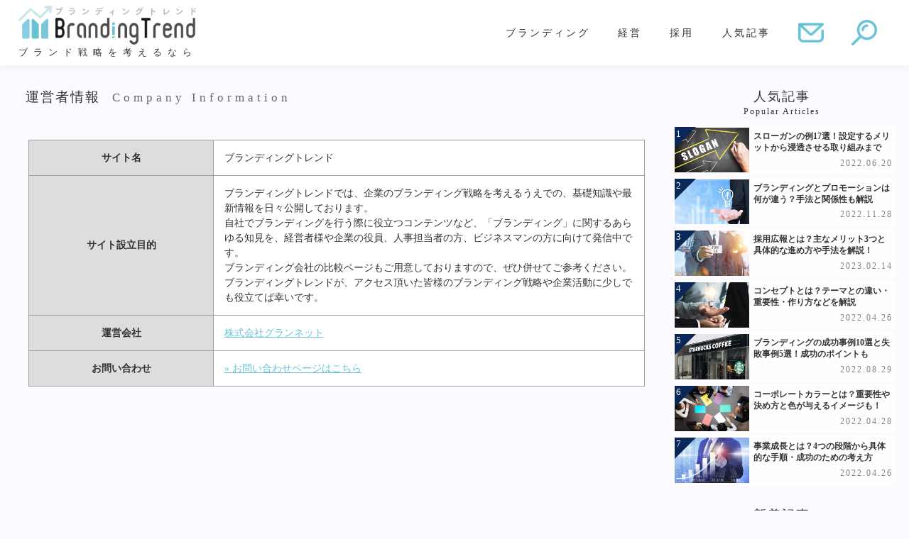

--- FILE ---
content_type: text/html; charset=UTF-8
request_url: https://michcwc.org/company/
body_size: 13300
content:
<!DOCTYPE html><html lang="ja"><head><meta charset="utf-8"><meta http-equiv="X-UA-Compatible" content="IE=edge"><meta name="viewport" content="width=device-width, initial-scale=1.0><meta name="format-detection" content="telephone=no"><link rel="shortcut icon" href="https://michcwc.org/wp-content/themes/brandingtrend/img/favicon.png"><link rel="stylesheet" href="https://michcwc.org/wp-content/themes/brandingtrend/css/reset.css"><link rel="stylesheet" href="https://michcwc.org/wp-content/themes/brandingtrend/css/layout.css"> <script src="https://michcwc.org/wp-content/themes/brandingtrend/js/jquery.min.js" defer></script> <script src="https://michcwc.org/wp-content/cache/autoptimize/js/autoptimize_single_fd9ea3605b1db01ba1c6c98738c5063f.js" defer></script> <title>運営者情報| ブランディングトレンド</title>  <script defer src="[data-uri]"></script> <meta name="google-adsense-account" content="ca-pub-1533094157856974"> <script data-cfasync="false" type="text/javascript">var ewww_webp_supported=!1;function check_webp_feature(A,e){var w;e=void 0!==e?e:function(){},ewww_webp_supported?e(ewww_webp_supported):((w=new Image).onload=function(){ewww_webp_supported=0<w.width&&0<w.height,e&&e(ewww_webp_supported)},w.onerror=function(){e&&e(!1)},w.src="data:image/webp;base64,"+{alpha:"UklGRkoAAABXRUJQVlA4WAoAAAAQAAAAAAAAAAAAQUxQSAwAAAARBxAR/Q9ERP8DAABWUDggGAAAABQBAJ0BKgEAAQAAAP4AAA3AAP7mtQAAAA=="}[A])}check_webp_feature("alpha");</script><script data-cfasync="false" type="text/javascript">var Arrive=function(c,w){"use strict";if(c.MutationObserver&&"undefined"!=typeof HTMLElement){var r,a=0,u=(r=HTMLElement.prototype.matches||HTMLElement.prototype.webkitMatchesSelector||HTMLElement.prototype.mozMatchesSelector||HTMLElement.prototype.msMatchesSelector,{matchesSelector:function(e,t){return e instanceof HTMLElement&&r.call(e,t)},addMethod:function(e,t,r){var a=e[t];e[t]=function(){return r.length==arguments.length?r.apply(this,arguments):"function"==typeof a?a.apply(this,arguments):void 0}},callCallbacks:function(e,t){t&&t.options.onceOnly&&1==t.firedElems.length&&(e=[e[0]]);for(var r,a=0;r=e[a];a++)r&&r.callback&&r.callback.call(r.elem,r.elem);t&&t.options.onceOnly&&1==t.firedElems.length&&t.me.unbindEventWithSelectorAndCallback.call(t.target,t.selector,t.callback)},checkChildNodesRecursively:function(e,t,r,a){for(var i,n=0;i=e[n];n++)r(i,t,a)&&a.push({callback:t.callback,elem:i}),0<i.childNodes.length&&u.checkChildNodesRecursively(i.childNodes,t,r,a)},mergeArrays:function(e,t){var r,a={};for(r in e)e.hasOwnProperty(r)&&(a[r]=e[r]);for(r in t)t.hasOwnProperty(r)&&(a[r]=t[r]);return a},toElementsArray:function(e){return e=void 0!==e&&("number"!=typeof e.length||e===c)?[e]:e}}),e=(l.prototype.addEvent=function(e,t,r,a){a={target:e,selector:t,options:r,callback:a,firedElems:[]};return this._beforeAdding&&this._beforeAdding(a),this._eventsBucket.push(a),a},l.prototype.removeEvent=function(e){for(var t,r=this._eventsBucket.length-1;t=this._eventsBucket[r];r--)e(t)&&(this._beforeRemoving&&this._beforeRemoving(t),(t=this._eventsBucket.splice(r,1))&&t.length&&(t[0].callback=null))},l.prototype.beforeAdding=function(e){this._beforeAdding=e},l.prototype.beforeRemoving=function(e){this._beforeRemoving=e},l),t=function(i,n){var o=new e,l=this,s={fireOnAttributesModification:!1};return o.beforeAdding(function(t){var e=t.target;e!==c.document&&e!==c||(e=document.getElementsByTagName("html")[0]);var r=new MutationObserver(function(e){n.call(this,e,t)}),a=i(t.options);r.observe(e,a),t.observer=r,t.me=l}),o.beforeRemoving(function(e){e.observer.disconnect()}),this.bindEvent=function(e,t,r){t=u.mergeArrays(s,t);for(var a=u.toElementsArray(this),i=0;i<a.length;i++)o.addEvent(a[i],e,t,r)},this.unbindEvent=function(){var r=u.toElementsArray(this);o.removeEvent(function(e){for(var t=0;t<r.length;t++)if(this===w||e.target===r[t])return!0;return!1})},this.unbindEventWithSelectorOrCallback=function(r){var a=u.toElementsArray(this),i=r,e="function"==typeof r?function(e){for(var t=0;t<a.length;t++)if((this===w||e.target===a[t])&&e.callback===i)return!0;return!1}:function(e){for(var t=0;t<a.length;t++)if((this===w||e.target===a[t])&&e.selector===r)return!0;return!1};o.removeEvent(e)},this.unbindEventWithSelectorAndCallback=function(r,a){var i=u.toElementsArray(this);o.removeEvent(function(e){for(var t=0;t<i.length;t++)if((this===w||e.target===i[t])&&e.selector===r&&e.callback===a)return!0;return!1})},this},i=new function(){var s={fireOnAttributesModification:!1,onceOnly:!1,existing:!1};function n(e,t,r){return!(!u.matchesSelector(e,t.selector)||(e._id===w&&(e._id=a++),-1!=t.firedElems.indexOf(e._id)))&&(t.firedElems.push(e._id),!0)}var c=(i=new t(function(e){var t={attributes:!1,childList:!0,subtree:!0};return e.fireOnAttributesModification&&(t.attributes=!0),t},function(e,i){e.forEach(function(e){var t=e.addedNodes,r=e.target,a=[];null!==t&&0<t.length?u.checkChildNodesRecursively(t,i,n,a):"attributes"===e.type&&n(r,i)&&a.push({callback:i.callback,elem:r}),u.callCallbacks(a,i)})})).bindEvent;return i.bindEvent=function(e,t,r){t=void 0===r?(r=t,s):u.mergeArrays(s,t);var a=u.toElementsArray(this);if(t.existing){for(var i=[],n=0;n<a.length;n++)for(var o=a[n].querySelectorAll(e),l=0;l<o.length;l++)i.push({callback:r,elem:o[l]});if(t.onceOnly&&i.length)return r.call(i[0].elem,i[0].elem);setTimeout(u.callCallbacks,1,i)}c.call(this,e,t,r)},i},o=new function(){var a={};function i(e,t){return u.matchesSelector(e,t.selector)}var n=(o=new t(function(){return{childList:!0,subtree:!0}},function(e,r){e.forEach(function(e){var t=e.removedNodes,e=[];null!==t&&0<t.length&&u.checkChildNodesRecursively(t,r,i,e),u.callCallbacks(e,r)})})).bindEvent;return o.bindEvent=function(e,t,r){t=void 0===r?(r=t,a):u.mergeArrays(a,t),n.call(this,e,t,r)},o};d(HTMLElement.prototype),d(NodeList.prototype),d(HTMLCollection.prototype),d(HTMLDocument.prototype),d(Window.prototype);var n={};return s(i,n,"unbindAllArrive"),s(o,n,"unbindAllLeave"),n}function l(){this._eventsBucket=[],this._beforeAdding=null,this._beforeRemoving=null}function s(e,t,r){u.addMethod(t,r,e.unbindEvent),u.addMethod(t,r,e.unbindEventWithSelectorOrCallback),u.addMethod(t,r,e.unbindEventWithSelectorAndCallback)}function d(e){e.arrive=i.bindEvent,s(i,e,"unbindArrive"),e.leave=o.bindEvent,s(o,e,"unbindLeave")}}(window,void 0),ewww_webp_supported=!1;function check_webp_feature(e,t){var r;ewww_webp_supported?t(ewww_webp_supported):((r=new Image).onload=function(){ewww_webp_supported=0<r.width&&0<r.height,t(ewww_webp_supported)},r.onerror=function(){t(!1)},r.src="data:image/webp;base64,"+{alpha:"UklGRkoAAABXRUJQVlA4WAoAAAAQAAAAAAAAAAAAQUxQSAwAAAARBxAR/Q9ERP8DAABWUDggGAAAABQBAJ0BKgEAAQAAAP4AAA3AAP7mtQAAAA==",animation:"UklGRlIAAABXRUJQVlA4WAoAAAASAAAAAAAAAAAAQU5JTQYAAAD/////AABBTk1GJgAAAAAAAAAAAAAAAAAAAGQAAABWUDhMDQAAAC8AAAAQBxAREYiI/gcA"}[e])}function ewwwLoadImages(e){if(e){for(var t=document.querySelectorAll(".batch-image img, .image-wrapper a, .ngg-pro-masonry-item a, .ngg-galleria-offscreen-seo-wrapper a"),r=0,a=t.length;r<a;r++)ewwwAttr(t[r],"data-src",t[r].getAttribute("data-webp")),ewwwAttr(t[r],"data-thumbnail",t[r].getAttribute("data-webp-thumbnail"));for(var i=document.querySelectorAll(".rev_slider ul li"),r=0,a=i.length;r<a;r++){ewwwAttr(i[r],"data-thumb",i[r].getAttribute("data-webp-thumb"));for(var n=1;n<11;)ewwwAttr(i[r],"data-param"+n,i[r].getAttribute("data-webp-param"+n)),n++}for(r=0,a=(i=document.querySelectorAll(".rev_slider img")).length;r<a;r++)ewwwAttr(i[r],"data-lazyload",i[r].getAttribute("data-webp-lazyload"));for(var o=document.querySelectorAll("div.woocommerce-product-gallery__image"),r=0,a=o.length;r<a;r++)ewwwAttr(o[r],"data-thumb",o[r].getAttribute("data-webp-thumb"))}for(var l=document.querySelectorAll("video"),r=0,a=l.length;r<a;r++)ewwwAttr(l[r],"poster",e?l[r].getAttribute("data-poster-webp"):l[r].getAttribute("data-poster-image"));for(var s,c=document.querySelectorAll("img.ewww_webp_lazy_load"),r=0,a=c.length;r<a;r++)e&&(ewwwAttr(c[r],"data-lazy-srcset",c[r].getAttribute("data-lazy-srcset-webp")),ewwwAttr(c[r],"data-srcset",c[r].getAttribute("data-srcset-webp")),ewwwAttr(c[r],"data-lazy-src",c[r].getAttribute("data-lazy-src-webp")),ewwwAttr(c[r],"data-src",c[r].getAttribute("data-src-webp")),ewwwAttr(c[r],"data-orig-file",c[r].getAttribute("data-webp-orig-file")),ewwwAttr(c[r],"data-medium-file",c[r].getAttribute("data-webp-medium-file")),ewwwAttr(c[r],"data-large-file",c[r].getAttribute("data-webp-large-file")),null!=(s=c[r].getAttribute("srcset"))&&!1!==s&&s.includes("R0lGOD")&&ewwwAttr(c[r],"src",c[r].getAttribute("data-lazy-src-webp"))),c[r].className=c[r].className.replace(/\bewww_webp_lazy_load\b/,"");for(var w=document.querySelectorAll(".ewww_webp"),r=0,a=w.length;r<a;r++)e?(ewwwAttr(w[r],"srcset",w[r].getAttribute("data-srcset-webp")),ewwwAttr(w[r],"src",w[r].getAttribute("data-src-webp")),ewwwAttr(w[r],"data-orig-file",w[r].getAttribute("data-webp-orig-file")),ewwwAttr(w[r],"data-medium-file",w[r].getAttribute("data-webp-medium-file")),ewwwAttr(w[r],"data-large-file",w[r].getAttribute("data-webp-large-file")),ewwwAttr(w[r],"data-large_image",w[r].getAttribute("data-webp-large_image")),ewwwAttr(w[r],"data-src",w[r].getAttribute("data-webp-src"))):(ewwwAttr(w[r],"srcset",w[r].getAttribute("data-srcset-img")),ewwwAttr(w[r],"src",w[r].getAttribute("data-src-img"))),w[r].className=w[r].className.replace(/\bewww_webp\b/,"ewww_webp_loaded");window.jQuery&&jQuery.fn.isotope&&jQuery.fn.imagesLoaded&&(jQuery(".fusion-posts-container-infinite").imagesLoaded(function(){jQuery(".fusion-posts-container-infinite").hasClass("isotope")&&jQuery(".fusion-posts-container-infinite").isotope()}),jQuery(".fusion-portfolio:not(.fusion-recent-works) .fusion-portfolio-wrapper").imagesLoaded(function(){jQuery(".fusion-portfolio:not(.fusion-recent-works) .fusion-portfolio-wrapper").isotope()}))}function ewwwWebPInit(e){ewwwLoadImages(e),ewwwNggLoadGalleries(e),document.arrive(".ewww_webp",function(){ewwwLoadImages(e)}),document.arrive(".ewww_webp_lazy_load",function(){ewwwLoadImages(e)}),document.arrive("videos",function(){ewwwLoadImages(e)}),"loading"==document.readyState?document.addEventListener("DOMContentLoaded",ewwwJSONParserInit):("undefined"!=typeof galleries&&ewwwNggParseGalleries(e),ewwwWooParseVariations(e))}function ewwwAttr(e,t,r){null!=r&&!1!==r&&e.setAttribute(t,r)}function ewwwJSONParserInit(){"undefined"!=typeof galleries&&check_webp_feature("alpha",ewwwNggParseGalleries),check_webp_feature("alpha",ewwwWooParseVariations)}function ewwwWooParseVariations(e){if(e)for(var t=document.querySelectorAll("form.variations_form"),r=0,a=t.length;r<a;r++){var i=t[r].getAttribute("data-product_variations"),n=!1;try{for(var o in i=JSON.parse(i))void 0!==i[o]&&void 0!==i[o].image&&(void 0!==i[o].image.src_webp&&(i[o].image.src=i[o].image.src_webp,n=!0),void 0!==i[o].image.srcset_webp&&(i[o].image.srcset=i[o].image.srcset_webp,n=!0),void 0!==i[o].image.full_src_webp&&(i[o].image.full_src=i[o].image.full_src_webp,n=!0),void 0!==i[o].image.gallery_thumbnail_src_webp&&(i[o].image.gallery_thumbnail_src=i[o].image.gallery_thumbnail_src_webp,n=!0),void 0!==i[o].image.thumb_src_webp&&(i[o].image.thumb_src=i[o].image.thumb_src_webp,n=!0));n&&ewwwAttr(t[r],"data-product_variations",JSON.stringify(i))}catch(e){}}}function ewwwNggParseGalleries(e){if(e)for(var t in galleries){var r=galleries[t];galleries[t].images_list=ewwwNggParseImageList(r.images_list)}}function ewwwNggLoadGalleries(e){e&&document.addEventListener("ngg.galleria.themeadded",function(e,t){window.ngg_galleria._create_backup=window.ngg_galleria.create,window.ngg_galleria.create=function(e,t){var r=$(e).data("id");return galleries["gallery_"+r].images_list=ewwwNggParseImageList(galleries["gallery_"+r].images_list),window.ngg_galleria._create_backup(e,t)}})}function ewwwNggParseImageList(e){for(var t in e){var r=e[t];if(void 0!==r["image-webp"]&&(e[t].image=r["image-webp"],delete e[t]["image-webp"]),void 0!==r["thumb-webp"]&&(e[t].thumb=r["thumb-webp"],delete e[t]["thumb-webp"]),void 0!==r.full_image_webp&&(e[t].full_image=r.full_image_webp,delete e[t].full_image_webp),void 0!==r.srcsets)for(var a in r.srcsets)nggSrcset=r.srcsets[a],void 0!==r.srcsets[a+"-webp"]&&(e[t].srcsets[a]=r.srcsets[a+"-webp"],delete e[t].srcsets[a+"-webp"]);if(void 0!==r.full_srcsets)for(var i in r.full_srcsets)nggFSrcset=r.full_srcsets[i],void 0!==r.full_srcsets[i+"-webp"]&&(e[t].full_srcsets[i]=r.full_srcsets[i+"-webp"],delete e[t].full_srcsets[i+"-webp"])}return e}check_webp_feature("alpha",ewwwWebPInit);</script> <meta name="description" content="ブランディングトレンド「 運営者情報 」ページです。ブランド戦略を考えるなら" /><meta name="robots" content="max-image-preview:large" /><link rel="canonical" href="https://michcwc.org/company/" /><meta property="og:locale" content="ja_JP" /><meta property="og:site_name" content="ブランディングトレンド | ブランド戦略を考えるなら" /><meta property="og:type" content="article" /><meta property="og:title" content="運営者情報 | ブランディングトレンド" /><meta property="og:description" content="ブランディングトレンド「 運営者情報 」ページです。ブランド戦略を考えるなら" /><meta property="og:url" content="https://michcwc.org/company/" /><meta property="og:image" content="https://michcwc.org/wp-content/uploads/2022/04/logo.png" /><meta property="og:image:secure_url" content="https://michcwc.org/wp-content/uploads/2022/04/logo.png" /><meta property="og:image:width" content="350" /><meta property="og:image:height" content="77" /><meta property="article:published_time" content="2022-04-27T04:53:59+00:00" /><meta property="article:modified_time" content="2022-04-27T04:53:59+00:00" /><meta name="twitter:card" content="summary" /><meta name="twitter:title" content="運営者情報 | ブランディングトレンド" /><meta name="twitter:description" content="ブランディングトレンド「 運営者情報 」ページです。ブランド戦略を考えるなら" /><meta name="twitter:image" content="https://michcwc.org/wp-content/uploads/2022/04/logo.png" /> <script type="application/ld+json" class="aioseo-schema">{"@context":"https:\/\/schema.org","@graph":[{"@type":"WebSite","@id":"https:\/\/michcwc.org\/#website","url":"https:\/\/michcwc.org\/","name":"\u30d6\u30e9\u30f3\u30c7\u30a3\u30f3\u30b0\u30c8\u30ec\u30f3\u30c9","description":"\u30d6\u30e9\u30f3\u30c9\u6226\u7565\u3092\u8003\u3048\u308b\u306a\u3089","inLanguage":"ja","publisher":{"@id":"https:\/\/michcwc.org\/#organization"}},{"@type":"Organization","@id":"https:\/\/michcwc.org\/#organization","name":"\u30d6\u30e9\u30f3\u30c7\u30a3\u30f3\u30b0\u30c8\u30ec\u30f3\u30c9","url":"https:\/\/michcwc.org\/","logo":{"@type":"ImageObject","@id":"https:\/\/michcwc.org\/#organizationLogo","url":"https:\/\/michcwc.org\/wp-content\/uploads\/2022\/04\/logo.png","width":350,"height":77},"image":{"@id":"https:\/\/michcwc.org\/#organizationLogo"}},{"@type":"BreadcrumbList","@id":"https:\/\/michcwc.org\/company\/#breadcrumblist","itemListElement":[{"@type":"ListItem","@id":"https:\/\/michcwc.org\/#listItem","position":1,"item":{"@type":"WebPage","@id":"https:\/\/michcwc.org\/","name":"\u30db\u30fc\u30e0","description":"\u30d6\u30e9\u30f3\u30c7\u30a3\u30f3\u30b0\u30c8\u30ec\u30f3\u30c9\u3067\u306f\u3001\u30d6\u30e9\u30f3\u30c7\u30a3\u30f3\u30b0\u95a2\u9023\u306b\u3064\u3044\u3066\u306e\u60c5\u5831\u3092\u767a\u4fe1\u3057\u3066\u304a\u308a\u307e\u3059\u3002\u7d44\u7e54\u69cb\u7bc9\u3084\u4e8b\u696d\u6210\u9577\u3092\u304a\u8003\u3048\u306e\u65b9\u306f\u305c\u3072\u3054\u89a7\u304f\u3060\u3055\u3044\u3002","url":"https:\/\/michcwc.org\/"},"nextItem":"https:\/\/michcwc.org\/company\/#listItem"},{"@type":"ListItem","@id":"https:\/\/michcwc.org\/company\/#listItem","position":2,"item":{"@type":"WebPage","@id":"https:\/\/michcwc.org\/company\/","name":"\u904b\u55b6\u8005\u60c5\u5831","description":"\u30d6\u30e9\u30f3\u30c7\u30a3\u30f3\u30b0\u30c8\u30ec\u30f3\u30c9\u300c \u904b\u55b6\u8005\u60c5\u5831 \u300d\u30da\u30fc\u30b8\u3067\u3059\u3002\u30d6\u30e9\u30f3\u30c9\u6226\u7565\u3092\u8003\u3048\u308b\u306a\u3089","url":"https:\/\/michcwc.org\/company\/"},"previousItem":"https:\/\/michcwc.org\/#listItem"}]},{"@type":"WebPage","@id":"https:\/\/michcwc.org\/company\/#webpage","url":"https:\/\/michcwc.org\/company\/","name":"\u904b\u55b6\u8005\u60c5\u5831 | \u30d6\u30e9\u30f3\u30c7\u30a3\u30f3\u30b0\u30c8\u30ec\u30f3\u30c9","description":"\u30d6\u30e9\u30f3\u30c7\u30a3\u30f3\u30b0\u30c8\u30ec\u30f3\u30c9\u300c \u904b\u55b6\u8005\u60c5\u5831 \u300d\u30da\u30fc\u30b8\u3067\u3059\u3002\u30d6\u30e9\u30f3\u30c9\u6226\u7565\u3092\u8003\u3048\u308b\u306a\u3089","inLanguage":"ja","isPartOf":{"@id":"https:\/\/michcwc.org\/#website"},"breadcrumb":{"@id":"https:\/\/michcwc.org\/company\/#breadcrumblist"},"datePublished":"2022-04-27T04:53:59+09:00","dateModified":"2022-04-27T04:53:59+09:00"}]}</script> <link rel='dns-prefetch' href='//s.w.org' /><link rel='stylesheet' id='wp-block-library-css'  href='https://michcwc.org/wp-includes/css/dist/block-library/style.min.css?ver=5.9.12' type='text/css' media='all' /><style id='global-styles-inline-css' type='text/css'>body{--wp--preset--color--black: #000000;--wp--preset--color--cyan-bluish-gray: #abb8c3;--wp--preset--color--white: #ffffff;--wp--preset--color--pale-pink: #f78da7;--wp--preset--color--vivid-red: #cf2e2e;--wp--preset--color--luminous-vivid-orange: #ff6900;--wp--preset--color--luminous-vivid-amber: #fcb900;--wp--preset--color--light-green-cyan: #7bdcb5;--wp--preset--color--vivid-green-cyan: #00d084;--wp--preset--color--pale-cyan-blue: #8ed1fc;--wp--preset--color--vivid-cyan-blue: #0693e3;--wp--preset--color--vivid-purple: #9b51e0;--wp--preset--gradient--vivid-cyan-blue-to-vivid-purple: linear-gradient(135deg,rgba(6,147,227,1) 0%,rgb(155,81,224) 100%);--wp--preset--gradient--light-green-cyan-to-vivid-green-cyan: linear-gradient(135deg,rgb(122,220,180) 0%,rgb(0,208,130) 100%);--wp--preset--gradient--luminous-vivid-amber-to-luminous-vivid-orange: linear-gradient(135deg,rgba(252,185,0,1) 0%,rgba(255,105,0,1) 100%);--wp--preset--gradient--luminous-vivid-orange-to-vivid-red: linear-gradient(135deg,rgba(255,105,0,1) 0%,rgb(207,46,46) 100%);--wp--preset--gradient--very-light-gray-to-cyan-bluish-gray: linear-gradient(135deg,rgb(238,238,238) 0%,rgb(169,184,195) 100%);--wp--preset--gradient--cool-to-warm-spectrum: linear-gradient(135deg,rgb(74,234,220) 0%,rgb(151,120,209) 20%,rgb(207,42,186) 40%,rgb(238,44,130) 60%,rgb(251,105,98) 80%,rgb(254,248,76) 100%);--wp--preset--gradient--blush-light-purple: linear-gradient(135deg,rgb(255,206,236) 0%,rgb(152,150,240) 100%);--wp--preset--gradient--blush-bordeaux: linear-gradient(135deg,rgb(254,205,165) 0%,rgb(254,45,45) 50%,rgb(107,0,62) 100%);--wp--preset--gradient--luminous-dusk: linear-gradient(135deg,rgb(255,203,112) 0%,rgb(199,81,192) 50%,rgb(65,88,208) 100%);--wp--preset--gradient--pale-ocean: linear-gradient(135deg,rgb(255,245,203) 0%,rgb(182,227,212) 50%,rgb(51,167,181) 100%);--wp--preset--gradient--electric-grass: linear-gradient(135deg,rgb(202,248,128) 0%,rgb(113,206,126) 100%);--wp--preset--gradient--midnight: linear-gradient(135deg,rgb(2,3,129) 0%,rgb(40,116,252) 100%);--wp--preset--duotone--dark-grayscale: url('#wp-duotone-dark-grayscale');--wp--preset--duotone--grayscale: url('#wp-duotone-grayscale');--wp--preset--duotone--purple-yellow: url('#wp-duotone-purple-yellow');--wp--preset--duotone--blue-red: url('#wp-duotone-blue-red');--wp--preset--duotone--midnight: url('#wp-duotone-midnight');--wp--preset--duotone--magenta-yellow: url('#wp-duotone-magenta-yellow');--wp--preset--duotone--purple-green: url('#wp-duotone-purple-green');--wp--preset--duotone--blue-orange: url('#wp-duotone-blue-orange');--wp--preset--font-size--small: 13px;--wp--preset--font-size--medium: 20px;--wp--preset--font-size--large: 36px;--wp--preset--font-size--x-large: 42px;}.has-black-color{color: var(--wp--preset--color--black) !important;}.has-cyan-bluish-gray-color{color: var(--wp--preset--color--cyan-bluish-gray) !important;}.has-white-color{color: var(--wp--preset--color--white) !important;}.has-pale-pink-color{color: var(--wp--preset--color--pale-pink) !important;}.has-vivid-red-color{color: var(--wp--preset--color--vivid-red) !important;}.has-luminous-vivid-orange-color{color: var(--wp--preset--color--luminous-vivid-orange) !important;}.has-luminous-vivid-amber-color{color: var(--wp--preset--color--luminous-vivid-amber) !important;}.has-light-green-cyan-color{color: var(--wp--preset--color--light-green-cyan) !important;}.has-vivid-green-cyan-color{color: var(--wp--preset--color--vivid-green-cyan) !important;}.has-pale-cyan-blue-color{color: var(--wp--preset--color--pale-cyan-blue) !important;}.has-vivid-cyan-blue-color{color: var(--wp--preset--color--vivid-cyan-blue) !important;}.has-vivid-purple-color{color: var(--wp--preset--color--vivid-purple) !important;}.has-black-background-color{background-color: var(--wp--preset--color--black) !important;}.has-cyan-bluish-gray-background-color{background-color: var(--wp--preset--color--cyan-bluish-gray) !important;}.has-white-background-color{background-color: var(--wp--preset--color--white) !important;}.has-pale-pink-background-color{background-color: var(--wp--preset--color--pale-pink) !important;}.has-vivid-red-background-color{background-color: var(--wp--preset--color--vivid-red) !important;}.has-luminous-vivid-orange-background-color{background-color: var(--wp--preset--color--luminous-vivid-orange) !important;}.has-luminous-vivid-amber-background-color{background-color: var(--wp--preset--color--luminous-vivid-amber) !important;}.has-light-green-cyan-background-color{background-color: var(--wp--preset--color--light-green-cyan) !important;}.has-vivid-green-cyan-background-color{background-color: var(--wp--preset--color--vivid-green-cyan) !important;}.has-pale-cyan-blue-background-color{background-color: var(--wp--preset--color--pale-cyan-blue) !important;}.has-vivid-cyan-blue-background-color{background-color: var(--wp--preset--color--vivid-cyan-blue) !important;}.has-vivid-purple-background-color{background-color: var(--wp--preset--color--vivid-purple) !important;}.has-black-border-color{border-color: var(--wp--preset--color--black) !important;}.has-cyan-bluish-gray-border-color{border-color: var(--wp--preset--color--cyan-bluish-gray) !important;}.has-white-border-color{border-color: var(--wp--preset--color--white) !important;}.has-pale-pink-border-color{border-color: var(--wp--preset--color--pale-pink) !important;}.has-vivid-red-border-color{border-color: var(--wp--preset--color--vivid-red) !important;}.has-luminous-vivid-orange-border-color{border-color: var(--wp--preset--color--luminous-vivid-orange) !important;}.has-luminous-vivid-amber-border-color{border-color: var(--wp--preset--color--luminous-vivid-amber) !important;}.has-light-green-cyan-border-color{border-color: var(--wp--preset--color--light-green-cyan) !important;}.has-vivid-green-cyan-border-color{border-color: var(--wp--preset--color--vivid-green-cyan) !important;}.has-pale-cyan-blue-border-color{border-color: var(--wp--preset--color--pale-cyan-blue) !important;}.has-vivid-cyan-blue-border-color{border-color: var(--wp--preset--color--vivid-cyan-blue) !important;}.has-vivid-purple-border-color{border-color: var(--wp--preset--color--vivid-purple) !important;}.has-vivid-cyan-blue-to-vivid-purple-gradient-background{background: var(--wp--preset--gradient--vivid-cyan-blue-to-vivid-purple) !important;}.has-light-green-cyan-to-vivid-green-cyan-gradient-background{background: var(--wp--preset--gradient--light-green-cyan-to-vivid-green-cyan) !important;}.has-luminous-vivid-amber-to-luminous-vivid-orange-gradient-background{background: var(--wp--preset--gradient--luminous-vivid-amber-to-luminous-vivid-orange) !important;}.has-luminous-vivid-orange-to-vivid-red-gradient-background{background: var(--wp--preset--gradient--luminous-vivid-orange-to-vivid-red) !important;}.has-very-light-gray-to-cyan-bluish-gray-gradient-background{background: var(--wp--preset--gradient--very-light-gray-to-cyan-bluish-gray) !important;}.has-cool-to-warm-spectrum-gradient-background{background: var(--wp--preset--gradient--cool-to-warm-spectrum) !important;}.has-blush-light-purple-gradient-background{background: var(--wp--preset--gradient--blush-light-purple) !important;}.has-blush-bordeaux-gradient-background{background: var(--wp--preset--gradient--blush-bordeaux) !important;}.has-luminous-dusk-gradient-background{background: var(--wp--preset--gradient--luminous-dusk) !important;}.has-pale-ocean-gradient-background{background: var(--wp--preset--gradient--pale-ocean) !important;}.has-electric-grass-gradient-background{background: var(--wp--preset--gradient--electric-grass) !important;}.has-midnight-gradient-background{background: var(--wp--preset--gradient--midnight) !important;}.has-small-font-size{font-size: var(--wp--preset--font-size--small) !important;}.has-medium-font-size{font-size: var(--wp--preset--font-size--medium) !important;}.has-large-font-size{font-size: var(--wp--preset--font-size--large) !important;}.has-x-large-font-size{font-size: var(--wp--preset--font-size--x-large) !important;}</style><link rel='stylesheet' id='wp-pagenavi-css'  href='https://michcwc.org/wp-content/plugins/wp-pagenavi/pagenavi-css.css?ver=2.70' type='text/css' media='all' /><link rel="https://api.w.org/" href="https://michcwc.org/wp-json/" /><link rel="alternate" type="application/json" href="https://michcwc.org/wp-json/wp/v2/pages/78" /><link rel="EditURI" type="application/rsd+xml" title="RSD" href="https://michcwc.org/xmlrpc.php?rsd" /><link rel="wlwmanifest" type="application/wlwmanifest+xml" href="https://michcwc.org/wp-includes/wlwmanifest.xml" /><meta name="generator" content="WordPress 5.9.12" /><link rel='shortlink' href='https://michcwc.org/?p=78' /><link rel="alternate" type="application/json+oembed" href="https://michcwc.org/wp-json/oembed/1.0/embed?url=https%3A%2F%2Fmichcwc.org%2Fcompany%2F" /><link rel="alternate" type="text/xml+oembed" href="https://michcwc.org/wp-json/oembed/1.0/embed?url=https%3A%2F%2Fmichcwc.org%2Fcompany%2F&#038;format=xml" /> <noscript><style>.lazyload[data-src]{display:none !important;}</style></noscript><style>.lazyload{background-image:none !important;}.lazyload:before{background-image:none !important;}</style><style>.wp-block-gallery.is-cropped .blocks-gallery-item picture{height:100%;width:100%;}</style></head><body id="gotop">
<script data-cfasync="false">if(ewww_webp_supported){document.body.classList.add("webp-support");}</script> <noscript><iframe src="https://www.googletagmanager.com/ns.html?id=GTM-TQ5D2GG"
height="0" width="0" style="display:none;visibility:hidden"></iframe></noscript><header id="main-header"><div class="viewport-l"><div class="logo"><a href="https://michcwc.org/"><img src="[data-uri]" alt="ブランド戦略を考えるならブランディングトレンド" data-src="https://michcwc.org/wp-content/themes/brandingtrend/img/logo.png" decoding="async" class="lazyload"><noscript><img src="https://michcwc.org/wp-content/themes/brandingtrend/img/logo.png" alt="ブランド戦略を考えるならブランディングトレンド" data-eio="l"></noscript><br>ブランド戦略を考えるなら</a></div><nav  id="global-navi"><ul><li><a href="https://michcwc.org/branding/">ブランディング</a></li><li><a href="https://michcwc.org/management/">経営</a></li><li><a href="https://michcwc.org/recruitment/">採用</a></li><li><a href="https://michcwc.org/ranking/">人気記事</a></li><li><a href="https://michcwc.org/toiawase/"><noscript><img src="https://michcwc.org/wp-content/themes/brandingtrend/img/ico_mail.png" alt="お問い合わせ"></noscript><img class="lazyload" src='data:image/svg+xml,%3Csvg%20xmlns=%22http://www.w3.org/2000/svg%22%20viewBox=%220%200%20210%20140%22%3E%3C/svg%3E' data-src="https://michcwc.org/wp-content/themes/brandingtrend/img/ico_mail.png" alt="お問い合わせ"></a></li><li id="js-show-popup"><noscript><img src="https://michcwc.org/wp-content/themes/brandingtrend/img/ico_search.png" alt="キーワード検索"></noscript><img class="lazyload" src='data:image/svg+xml,%3Csvg%20xmlns=%22http://www.w3.org/2000/svg%22%20viewBox=%220%200%20210%20140%22%3E%3C/svg%3E' data-src="https://michcwc.org/wp-content/themes/brandingtrend/img/ico_search.png" alt="キーワード検索"></li></ul></nav><div id="menu"><span></span></div><div id="obfuscator"></div></div></header><div class="popup" id="js-popup"><div class="popup-inner"><div class="close-btn" id="js-close-btn"><i class="batsu"></i></div><p class="qs">SEARCH<span>気になるワードを入力してください</span></p><form method="get" action="https://michcwc.org/"> <input type="hidden" name="post_type" id="post_type" value="post"> <input type="text" class="txt" placeholder="検索する" name="s" id="s"> <input type="submit" class="submit" id="searchsubmit" value="検索する"></form><ul class="kw"><li><a href="https://michcwc.org/tag/pr/" title="PR">PR</a></li><li><a href="https://michcwc.org/tag/website/" title="Webサイト">Webサイト</a></li><li><a href="https://michcwc.org/tag/outer-branding/" title="アウターブランディング">アウターブランディング</a></li><li><a href="https://michcwc.org/tag/image-enhancement/" title="イメージ向上">イメージ向上</a></li><li><a href="https://michcwc.org/tag/impression-strategy/" title="イメージ戦略">イメージ戦略</a></li><li><a href="https://michcwc.org/tag/inner-branding/" title="インナーブランディング">インナーブランディング</a></li><li><a href="https://michcwc.org/tag/engagement/" title="エンゲージメント">エンゲージメント</a></li><li><a href="https://michcwc.org/tag/onboarding/" title="オンボーディング">オンボーディング</a></li><li><a href="https://michcwc.org/tag/corporate-color/" title="コーポレートカラー">コーポレートカラー</a></li><li><a href="https://michcwc.org/tag/consulting/" title="コンサルティング">コンサルティング</a></li><li><a href="https://michcwc.org/tag/concept/" title="コンセプト">コンセプト</a></li><li><a href="https://michcwc.org/tag/slogan/" title="スローガン">スローガン</a></li><li><a href="https://michcwc.org/tag/tool/" title="ツール">ツール</a></li><li><a href="https://michcwc.org/tag/purpose-branding/" title="パーパスブランディング">パーパスブランディング</a></li><li><a href="https://michcwc.org/tag/branding/" title="ブランディング">ブランディング</a></li><li><a href="https://michcwc.org/tag/framework/" title="フレームワーク">フレームワーク</a></li><li><a href="https://michcwc.org/tag/promotion/" title="プロモーション">プロモーション</a></li><li><a href="https://michcwc.org/tag/marketing/" title="マーケティング">マーケティング</a></li><li><a href="https://michcwc.org/tag/manager/" title="マネージャー">マネージャー</a></li><li><a href="https://michcwc.org/tag/mission-vision-values/" title="ミッションビジョンバリュー">ミッションビジョンバリュー</a></li><li><a href="https://michcwc.org/tag/retention-management/" title="リテンションマネジメント">リテンションマネジメント</a></li><li><a href="https://michcwc.org/tag/rebranding/" title="リブランディング">リブランディング</a></li><li><a href="https://michcwc.org/tag/logo/" title="ロゴ">ロゴ</a></li><li><a href="https://michcwc.org/tag/case-studies/" title="事例紹介">事例紹介</a></li><li><a href="https://michcwc.org/tag/business-growth/" title="事業成長">事業成長</a></li><li><a href="https://michcwc.org/tag/business-succession/" title="事業承継">事業承継</a></li><li><a href="https://michcwc.org/tag/personnel-system/" title="人事制度">人事制度</a></li><li><a href="https://michcwc.org/tag/recruitment/" title="人材採用">人材採用</a></li><li><a href="https://michcwc.org/tag/human-resources-development/" title="人材育成">人材育成</a></li><li><a href="https://michcwc.org/tag/corporate-objectives/" title="企業目標">企業目標</a></li><li><a href="https://michcwc.org/tag/proposal/" title="企画書">企画書</a></li><li><a href="https://michcwc.org/tag/price-competition/" title="価格競争">価格競争</a></li><li><a href="https://michcwc.org/tag/%e5%86%85%e5%ae%9a%e8%80%85/" title="内定者">内定者</a></li><li><a href="https://michcwc.org/tag/offer-decline/" title="内定辞退">内定辞退</a></li><li><a href="https://michcwc.org/tag/effect/" title="効果">効果</a></li><li><a href="https://michcwc.org/tag/anniversary/" title="周年記念">周年記念</a></li><li><a href="https://michcwc.org/tag/established-rate/" title="定着率">定着率</a></li><li><a href="https://michcwc.org/tag/countermeasure/" title="対策方法">対策方法</a></li><li><a href="https://michcwc.org/tag/differentiation-strategy/" title="差別化戦略">差別化戦略</a></li><li><a href="https://michcwc.org/tag/advertising/" title="広告">広告</a></li><li><a href="https://michcwc.org/tag/employee/" title="従業員">従業員</a></li><li><a href="https://michcwc.org/tag/recruit-branding/" title="採用ブランディング">採用ブランディング</a></li><li><a href="https://michcwc.org/tag/flowchart-introduction/" title="流れ紹介">流れ紹介</a></li><li><a href="https://michcwc.org/tag/philosophy-penetration/" title="理念浸透">理念浸透</a></li><li><a href="https://michcwc.org/tag/organizational-management/" title="組織マネジメント">組織マネジメント</a></li><li><a href="https://michcwc.org/tag/organization-building/" title="組織構築">組織構築</a></li><li><a href="https://michcwc.org/tag/management-philosophy/" title="経営理念">経営理念</a></li><li><a href="https://michcwc.org/tag/management-issues/" title="経営課題">経営課題</a></li><li><a href="https://michcwc.org/tag/%e8%81%b7%e5%a0%b4%e3%83%88%e3%83%a9%e3%83%96%e3%83%ab/" title="職場トラブル">職場トラブル</a></li></ul></div><div class="black-background" id="js-black-bg"></div></div> <script defer src="[data-uri]"></script><link rel="stylesheet" href="https://michcwc.org/wp-content/themes/brandingtrend/css/column.css"><main id="under"><section class="content viewport-l"><div class="content_l"><h1 class="tt1">運営者情報<span>Company Information</span></h1><div class="contact column_wrap"><div class="listTab"><table class="company_tb"><tbody><tr><th class="width30">サイト名</th><td>ブランディングトレンド</td></tr><tr><th>サイト設立目的</th><td>ブランディングトレンドでは、企業のブランディング戦略を考えるうえでの、基礎知識や最新情報を日々公開しております。<br>自社でブランディングを行う際に役立つコンテンツなど、「ブランディング」に関するあらゆる知見を、経営者様や企業の役員、人事担当者の方、ビジネスマンの方に向けて発信中です。<br>ブランディング会社の比較ページもご用意しておりますので、ぜひ併せてご参考ください。  ブランディングトレンドが、アクセス頂いた皆様のブランディング戦略や企業活動に少しでも役立てば幸いです。</td></tr><tr><th>運営会社</th><td><a href="https://grannet.co.jp/" target="_blank" rel="noreferrer noopener">株式会社グランネット</a></td></tr><tr><th>お問い合わせ</th><td><a href="../toiawase/">» お問い合わせページはこちら</a></td></tr></tbody></table></div></div></div><aside><h2>人気記事<span>Popular Articles</span></h2><div class="side_ranking"><div class="post_thumb2"> <a href="https://michcwc.org/management/slogan_example/"><noscript><img width="820" height="500" src="https://michcwc.org/wp-content/uploads/2022/06/icatch_slogan_example.jpg" class="attachment-large size-large wp-post-image" alt="スローガンの例17選！設定するメリットから浸透させる取り組みまで" loading="lazy" srcset="https://michcwc.org/wp-content/uploads/2022/06/icatch_slogan_example.jpg 820w, https://michcwc.org/wp-content/uploads/2022/06/icatch_slogan_example-470x287.jpg 470w, https://michcwc.org/wp-content/uploads/2022/06/icatch_slogan_example-768x468.jpg 768w" sizes="(max-width: 820px) 100vw, 820px" /></noscript><img width="820" height="500" src='data:image/svg+xml,%3Csvg%20xmlns=%22http://www.w3.org/2000/svg%22%20viewBox=%220%200%20820%20500%22%3E%3C/svg%3E' data-src="https://michcwc.org/wp-content/uploads/2022/06/icatch_slogan_example.jpg" class="lazyload attachment-large size-large wp-post-image ewww_webp_lazy_load" alt="スローガンの例17選！設定するメリットから浸透させる取り組みまで" loading="lazy" data-srcset="https://michcwc.org/wp-content/uploads/2022/06/icatch_slogan_example.jpg 820w, https://michcwc.org/wp-content/uploads/2022/06/icatch_slogan_example-470x287.jpg 470w, https://michcwc.org/wp-content/uploads/2022/06/icatch_slogan_example-768x468.jpg 768w" data-sizes="(max-width: 820px) 100vw, 820px" data-src-webp="https://michcwc.org/wp-content/uploads/2022/06/icatch_slogan_example.jpg.webp" data-srcset-webp="https://michcwc.org/wp-content/uploads/2022/06/icatch_slogan_example.jpg.webp 820w, https://michcwc.org/wp-content/uploads/2022/06/icatch_slogan_example-470x287.jpg.webp 470w, https://michcwc.org/wp-content/uploads/2022/06/icatch_slogan_example-768x468.jpg.webp 768w" /></a><div><a href="https://michcwc.org/management/slogan_example/"><h3>スローガンの例17選！設定するメリットから浸透させる取り組みまで</h3></a> <time datetime="2022.06.20" class="time">2022.06.20</time></div></div><div class="post_thumb2"> <a href="https://michcwc.org/branding/branding_promotion/"><noscript><img width="820" height="500" src="https://michcwc.org/wp-content/uploads/2022/11/icatch_branding_promotion.jpg" class="attachment-large size-large wp-post-image" alt="ブランディングとプロモーションは何が違う？手法と関係性も解説" loading="lazy" srcset="https://michcwc.org/wp-content/uploads/2022/11/icatch_branding_promotion.jpg 820w, https://michcwc.org/wp-content/uploads/2022/11/icatch_branding_promotion-470x287.jpg 470w, https://michcwc.org/wp-content/uploads/2022/11/icatch_branding_promotion-768x468.jpg 768w" sizes="(max-width: 820px) 100vw, 820px" /></noscript><img width="820" height="500" src='data:image/svg+xml,%3Csvg%20xmlns=%22http://www.w3.org/2000/svg%22%20viewBox=%220%200%20820%20500%22%3E%3C/svg%3E' data-src="https://michcwc.org/wp-content/uploads/2022/11/icatch_branding_promotion.jpg" class="lazyload attachment-large size-large wp-post-image ewww_webp_lazy_load" alt="ブランディングとプロモーションは何が違う？手法と関係性も解説" loading="lazy" data-srcset="https://michcwc.org/wp-content/uploads/2022/11/icatch_branding_promotion.jpg 820w, https://michcwc.org/wp-content/uploads/2022/11/icatch_branding_promotion-470x287.jpg 470w, https://michcwc.org/wp-content/uploads/2022/11/icatch_branding_promotion-768x468.jpg 768w" data-sizes="(max-width: 820px) 100vw, 820px" data-src-webp="https://michcwc.org/wp-content/uploads/2022/11/icatch_branding_promotion.jpg.webp" data-srcset-webp="https://michcwc.org/wp-content/uploads/2022/11/icatch_branding_promotion.jpg.webp 820w, https://michcwc.org/wp-content/uploads/2022/11/icatch_branding_promotion-470x287.jpg.webp 470w, https://michcwc.org/wp-content/uploads/2022/11/icatch_branding_promotion-768x468.jpg.webp 768w" /></a><div><a href="https://michcwc.org/branding/branding_promotion/"><h3>ブランディングとプロモーションは何が違う？手法と関係性も解説</h3></a> <time datetime="2022.11.28" class="time">2022.11.28</time></div></div><div class="post_thumb2"> <a href="https://michcwc.org/recruitment/employment_advertisement/"><noscript><img width="820" height="500" src="https://michcwc.org/wp-content/uploads/2023/02/icatch_employment_advertisement.jpg" class="attachment-large size-large wp-post-image" alt="採用広報とは？主なメリット3つと具体的な進め方や手法を解説！" loading="lazy" srcset="https://michcwc.org/wp-content/uploads/2023/02/icatch_employment_advertisement.jpg 820w, https://michcwc.org/wp-content/uploads/2023/02/icatch_employment_advertisement-470x287.jpg 470w, https://michcwc.org/wp-content/uploads/2023/02/icatch_employment_advertisement-768x468.jpg 768w" sizes="(max-width: 820px) 100vw, 820px" /></noscript><img width="820" height="500" src='data:image/svg+xml,%3Csvg%20xmlns=%22http://www.w3.org/2000/svg%22%20viewBox=%220%200%20820%20500%22%3E%3C/svg%3E' data-src="https://michcwc.org/wp-content/uploads/2023/02/icatch_employment_advertisement.jpg" class="lazyload attachment-large size-large wp-post-image ewww_webp_lazy_load" alt="採用広報とは？主なメリット3つと具体的な進め方や手法を解説！" loading="lazy" data-srcset="https://michcwc.org/wp-content/uploads/2023/02/icatch_employment_advertisement.jpg 820w, https://michcwc.org/wp-content/uploads/2023/02/icatch_employment_advertisement-470x287.jpg 470w, https://michcwc.org/wp-content/uploads/2023/02/icatch_employment_advertisement-768x468.jpg 768w" data-sizes="(max-width: 820px) 100vw, 820px" data-src-webp="https://michcwc.org/wp-content/uploads/2023/02/icatch_employment_advertisement.jpg.webp" data-srcset-webp="https://michcwc.org/wp-content/uploads/2023/02/icatch_employment_advertisement.jpg.webp 820w, https://michcwc.org/wp-content/uploads/2023/02/icatch_employment_advertisement-470x287.jpg.webp 470w, https://michcwc.org/wp-content/uploads/2023/02/icatch_employment_advertisement-768x468.jpg.webp 768w" /></a><div><a href="https://michcwc.org/recruitment/employment_advertisement/"><h3>採用広報とは？主なメリット3つと具体的な進め方や手法を解説！</h3></a> <time datetime="2023.02.14" class="time">2023.02.14</time></div></div><div class="post_thumb2"> <a href="https://michcwc.org/branding/about_concept/"><noscript><img width="820" height="500" src="https://michcwc.org/wp-content/uploads/2022/04/icatch_about_concept.jpg" class="attachment-large size-large wp-post-image" alt="コンセプトとは？テーマとの違い・重要性・作り方などを解説" loading="lazy" srcset="https://michcwc.org/wp-content/uploads/2022/04/icatch_about_concept.jpg 820w, https://michcwc.org/wp-content/uploads/2022/04/icatch_about_concept-300x183.jpg 300w, https://michcwc.org/wp-content/uploads/2022/04/icatch_about_concept-768x468.jpg 768w" sizes="(max-width: 820px) 100vw, 820px" /></noscript><img width="820" height="500" src='data:image/svg+xml,%3Csvg%20xmlns=%22http://www.w3.org/2000/svg%22%20viewBox=%220%200%20820%20500%22%3E%3C/svg%3E' data-src="https://michcwc.org/wp-content/uploads/2022/04/icatch_about_concept.jpg" class="lazyload attachment-large size-large wp-post-image ewww_webp_lazy_load" alt="コンセプトとは？テーマとの違い・重要性・作り方などを解説" loading="lazy" data-srcset="https://michcwc.org/wp-content/uploads/2022/04/icatch_about_concept.jpg 820w, https://michcwc.org/wp-content/uploads/2022/04/icatch_about_concept-300x183.jpg 300w, https://michcwc.org/wp-content/uploads/2022/04/icatch_about_concept-768x468.jpg 768w" data-sizes="(max-width: 820px) 100vw, 820px" data-src-webp="https://michcwc.org/wp-content/uploads/2022/04/icatch_about_concept.jpg.webp" data-srcset-webp="https://michcwc.org/wp-content/uploads/2022/04/icatch_about_concept.jpg.webp 820w, https://michcwc.org/wp-content/uploads/2022/04/icatch_about_concept-300x183.jpg.webp 300w, https://michcwc.org/wp-content/uploads/2022/04/icatch_about_concept-768x468.jpg.webp 768w" /></a><div><a href="https://michcwc.org/branding/about_concept/"><h3>コンセプトとは？テーマとの違い・重要性・作り方などを解説</h3></a> <time datetime="2022.04.26" class="time">2022.04.26</time></div></div><div class="post_thumb2"> <a href="https://michcwc.org/branding/branding_example/"><noscript><img width="820" height="500" src="https://michcwc.org/wp-content/uploads/2022/08/icatch_branding_example.jpg" class="attachment-large size-large wp-post-image" alt="ブランディングの成功事例10選と失敗事例5選！成功のポイントも" loading="lazy" srcset="https://michcwc.org/wp-content/uploads/2022/08/icatch_branding_example.jpg 820w, https://michcwc.org/wp-content/uploads/2022/08/icatch_branding_example-470x287.jpg 470w, https://michcwc.org/wp-content/uploads/2022/08/icatch_branding_example-768x468.jpg 768w" sizes="(max-width: 820px) 100vw, 820px" /></noscript><img width="820" height="500" src='data:image/svg+xml,%3Csvg%20xmlns=%22http://www.w3.org/2000/svg%22%20viewBox=%220%200%20820%20500%22%3E%3C/svg%3E' data-src="https://michcwc.org/wp-content/uploads/2022/08/icatch_branding_example.jpg" class="lazyload attachment-large size-large wp-post-image ewww_webp_lazy_load" alt="ブランディングの成功事例10選と失敗事例5選！成功のポイントも" loading="lazy" data-srcset="https://michcwc.org/wp-content/uploads/2022/08/icatch_branding_example.jpg 820w, https://michcwc.org/wp-content/uploads/2022/08/icatch_branding_example-470x287.jpg 470w, https://michcwc.org/wp-content/uploads/2022/08/icatch_branding_example-768x468.jpg 768w" data-sizes="(max-width: 820px) 100vw, 820px" data-src-webp="https://michcwc.org/wp-content/uploads/2022/08/icatch_branding_example.jpg.webp" data-srcset-webp="https://michcwc.org/wp-content/uploads/2022/08/icatch_branding_example.jpg.webp 820w, https://michcwc.org/wp-content/uploads/2022/08/icatch_branding_example-470x287.jpg.webp 470w, https://michcwc.org/wp-content/uploads/2022/08/icatch_branding_example-768x468.jpg.webp 768w" /></a><div><a href="https://michcwc.org/branding/branding_example/"><h3>ブランディングの成功事例10選と失敗事例5選！成功のポイントも</h3></a> <time datetime="2022.08.29" class="time">2022.08.29</time></div></div><div class="post_thumb2"> <a href="https://michcwc.org/branding/corporate_color/"><noscript><img width="820" height="500" src="https://michcwc.org/wp-content/uploads/2022/04/icatch_corporate_color.jpg" class="attachment-large size-large wp-post-image" alt="コーポレートカラーとは？重要性や決め方と色が与えるイメージも！" loading="lazy" srcset="https://michcwc.org/wp-content/uploads/2022/04/icatch_corporate_color.jpg 820w, https://michcwc.org/wp-content/uploads/2022/04/icatch_corporate_color-470x287.jpg 470w, https://michcwc.org/wp-content/uploads/2022/04/icatch_corporate_color-768x468.jpg 768w" sizes="(max-width: 820px) 100vw, 820px" /></noscript><img width="820" height="500" src='data:image/svg+xml,%3Csvg%20xmlns=%22http://www.w3.org/2000/svg%22%20viewBox=%220%200%20820%20500%22%3E%3C/svg%3E' data-src="https://michcwc.org/wp-content/uploads/2022/04/icatch_corporate_color.jpg" class="lazyload attachment-large size-large wp-post-image ewww_webp_lazy_load" alt="コーポレートカラーとは？重要性や決め方と色が与えるイメージも！" loading="lazy" data-srcset="https://michcwc.org/wp-content/uploads/2022/04/icatch_corporate_color.jpg 820w, https://michcwc.org/wp-content/uploads/2022/04/icatch_corporate_color-470x287.jpg 470w, https://michcwc.org/wp-content/uploads/2022/04/icatch_corporate_color-768x468.jpg 768w" data-sizes="(max-width: 820px) 100vw, 820px" data-src-webp="https://michcwc.org/wp-content/uploads/2022/04/icatch_corporate_color.jpg.webp" data-srcset-webp="https://michcwc.org/wp-content/uploads/2022/04/icatch_corporate_color.jpg.webp 820w, https://michcwc.org/wp-content/uploads/2022/04/icatch_corporate_color-470x287.jpg.webp 470w, https://michcwc.org/wp-content/uploads/2022/04/icatch_corporate_color-768x468.jpg.webp 768w" /></a><div><a href="https://michcwc.org/branding/corporate_color/"><h3>コーポレートカラーとは？重要性や決め方と色が与えるイメージも！</h3></a> <time datetime="2022.04.28" class="time">2022.04.28</time></div></div><div class="post_thumb2"> <a href="https://michcwc.org/management/business_growth/"><noscript><img width="820" height="500" src="https://michcwc.org/wp-content/uploads/2022/04/icatch_business_growth.jpg" class="attachment-large size-large wp-post-image" alt="事業成長とは？4つの段階から具体的な手順・成功のための考え方" loading="lazy" srcset="https://michcwc.org/wp-content/uploads/2022/04/icatch_business_growth.jpg 820w, https://michcwc.org/wp-content/uploads/2022/04/icatch_business_growth-300x183.jpg 300w, https://michcwc.org/wp-content/uploads/2022/04/icatch_business_growth-768x468.jpg 768w" sizes="(max-width: 820px) 100vw, 820px" /></noscript><img width="820" height="500" src='data:image/svg+xml,%3Csvg%20xmlns=%22http://www.w3.org/2000/svg%22%20viewBox=%220%200%20820%20500%22%3E%3C/svg%3E' data-src="https://michcwc.org/wp-content/uploads/2022/04/icatch_business_growth.jpg" class="lazyload attachment-large size-large wp-post-image ewww_webp_lazy_load" alt="事業成長とは？4つの段階から具体的な手順・成功のための考え方" loading="lazy" data-srcset="https://michcwc.org/wp-content/uploads/2022/04/icatch_business_growth.jpg 820w, https://michcwc.org/wp-content/uploads/2022/04/icatch_business_growth-300x183.jpg 300w, https://michcwc.org/wp-content/uploads/2022/04/icatch_business_growth-768x468.jpg 768w" data-sizes="(max-width: 820px) 100vw, 820px" data-src-webp="https://michcwc.org/wp-content/uploads/2022/04/icatch_business_growth.jpg.webp" data-srcset-webp="https://michcwc.org/wp-content/uploads/2022/04/icatch_business_growth.jpg.webp 820w, https://michcwc.org/wp-content/uploads/2022/04/icatch_business_growth-300x183.jpg.webp 300w, https://michcwc.org/wp-content/uploads/2022/04/icatch_business_growth-768x468.jpg.webp 768w" /></a><div><a href="https://michcwc.org/management/business_growth/"><h3>事業成長とは？4つの段階から具体的な手順・成功のための考え方</h3></a> <time datetime="2022.04.26" class="time">2022.04.26</time></div></div></div><h2>新着記事<span>New Articles</span></h2><div class="side_ranking side_new"><div class="post_thumb2"> <a href="https://michcwc.org/recruitment/employment_advertisement/"><noscript><img width="820" height="500" src="https://michcwc.org/wp-content/uploads/2023/02/icatch_employment_advertisement.jpg" class="attachment-large size-large wp-post-image" alt="採用広報とは？主なメリット3つと具体的な進め方や手法を解説！" loading="lazy" srcset="https://michcwc.org/wp-content/uploads/2023/02/icatch_employment_advertisement.jpg 820w, https://michcwc.org/wp-content/uploads/2023/02/icatch_employment_advertisement-470x287.jpg 470w, https://michcwc.org/wp-content/uploads/2023/02/icatch_employment_advertisement-768x468.jpg 768w" sizes="(max-width: 820px) 100vw, 820px" /></noscript><img width="820" height="500" src='data:image/svg+xml,%3Csvg%20xmlns=%22http://www.w3.org/2000/svg%22%20viewBox=%220%200%20820%20500%22%3E%3C/svg%3E' data-src="https://michcwc.org/wp-content/uploads/2023/02/icatch_employment_advertisement.jpg" class="lazyload attachment-large size-large wp-post-image ewww_webp_lazy_load" alt="採用広報とは？主なメリット3つと具体的な進め方や手法を解説！" loading="lazy" data-srcset="https://michcwc.org/wp-content/uploads/2023/02/icatch_employment_advertisement.jpg 820w, https://michcwc.org/wp-content/uploads/2023/02/icatch_employment_advertisement-470x287.jpg 470w, https://michcwc.org/wp-content/uploads/2023/02/icatch_employment_advertisement-768x468.jpg 768w" data-sizes="(max-width: 820px) 100vw, 820px" data-src-webp="https://michcwc.org/wp-content/uploads/2023/02/icatch_employment_advertisement.jpg.webp" data-srcset-webp="https://michcwc.org/wp-content/uploads/2023/02/icatch_employment_advertisement.jpg.webp 820w, https://michcwc.org/wp-content/uploads/2023/02/icatch_employment_advertisement-470x287.jpg.webp 470w, https://michcwc.org/wp-content/uploads/2023/02/icatch_employment_advertisement-768x468.jpg.webp 768w" /></a><div><a href="https://michcwc.org/recruitment/employment_advertisement/"><h3>採用広報とは？主なメリット3つと具体的な進め方や手法を解説！</h3></a> <time datetime="2023.02.14" class="time">2023.02.14</time></div></div><div class="post_thumb2"> <a href="https://michcwc.org/recruitment/recruitment_strategy/"><noscript><img width="820" height="500" src="https://michcwc.org/wp-content/uploads/2023/02/icatch_recruitment_strategy.jpg" class="attachment-large size-large wp-post-image" alt="採用戦略とは？進め方を5つのステップで解説｜注意点や成功の秘訣も" loading="lazy" srcset="https://michcwc.org/wp-content/uploads/2023/02/icatch_recruitment_strategy.jpg 820w, https://michcwc.org/wp-content/uploads/2023/02/icatch_recruitment_strategy-470x287.jpg 470w, https://michcwc.org/wp-content/uploads/2023/02/icatch_recruitment_strategy-768x468.jpg 768w" sizes="(max-width: 820px) 100vw, 820px" /></noscript><img width="820" height="500" src='data:image/svg+xml,%3Csvg%20xmlns=%22http://www.w3.org/2000/svg%22%20viewBox=%220%200%20820%20500%22%3E%3C/svg%3E' data-src="https://michcwc.org/wp-content/uploads/2023/02/icatch_recruitment_strategy.jpg" class="lazyload attachment-large size-large wp-post-image ewww_webp_lazy_load" alt="採用戦略とは？進め方を5つのステップで解説｜注意点や成功の秘訣も" loading="lazy" data-srcset="https://michcwc.org/wp-content/uploads/2023/02/icatch_recruitment_strategy.jpg 820w, https://michcwc.org/wp-content/uploads/2023/02/icatch_recruitment_strategy-470x287.jpg 470w, https://michcwc.org/wp-content/uploads/2023/02/icatch_recruitment_strategy-768x468.jpg 768w" data-sizes="(max-width: 820px) 100vw, 820px" data-src-webp="https://michcwc.org/wp-content/uploads/2023/02/icatch_recruitment_strategy.jpg.webp" data-srcset-webp="https://michcwc.org/wp-content/uploads/2023/02/icatch_recruitment_strategy.jpg.webp 820w, https://michcwc.org/wp-content/uploads/2023/02/icatch_recruitment_strategy-470x287.jpg.webp 470w, https://michcwc.org/wp-content/uploads/2023/02/icatch_recruitment_strategy-768x468.jpg.webp 768w" /></a><div><a href="https://michcwc.org/recruitment/recruitment_strategy/"><h3>採用戦略とは？進め方を5つのステップで解説｜注意点や成功の秘訣も</h3></a> <time datetime="2023.02.14" class="time">2023.02.14</time></div></div><div class="post_thumb2"> <a href="https://michcwc.org/recruitment/owned_media_recruiting/"><noscript><img width="820" height="500" src="https://michcwc.org/wp-content/uploads/2023/02/icatch_owned_media_recruiting.jpg" class="attachment-large size-large wp-post-image" alt="オウンドメディアリクルーティングとは？効果と始め方・注意点を解説" loading="lazy" srcset="https://michcwc.org/wp-content/uploads/2023/02/icatch_owned_media_recruiting.jpg 820w, https://michcwc.org/wp-content/uploads/2023/02/icatch_owned_media_recruiting-470x287.jpg 470w, https://michcwc.org/wp-content/uploads/2023/02/icatch_owned_media_recruiting-768x468.jpg 768w" sizes="(max-width: 820px) 100vw, 820px" /></noscript><img width="820" height="500" src='data:image/svg+xml,%3Csvg%20xmlns=%22http://www.w3.org/2000/svg%22%20viewBox=%220%200%20820%20500%22%3E%3C/svg%3E' data-src="https://michcwc.org/wp-content/uploads/2023/02/icatch_owned_media_recruiting.jpg" class="lazyload attachment-large size-large wp-post-image ewww_webp_lazy_load" alt="オウンドメディアリクルーティングとは？効果と始め方・注意点を解説" loading="lazy" data-srcset="https://michcwc.org/wp-content/uploads/2023/02/icatch_owned_media_recruiting.jpg 820w, https://michcwc.org/wp-content/uploads/2023/02/icatch_owned_media_recruiting-470x287.jpg 470w, https://michcwc.org/wp-content/uploads/2023/02/icatch_owned_media_recruiting-768x468.jpg 768w" data-sizes="(max-width: 820px) 100vw, 820px" data-src-webp="https://michcwc.org/wp-content/uploads/2023/02/icatch_owned_media_recruiting.jpg.webp" data-srcset-webp="https://michcwc.org/wp-content/uploads/2023/02/icatch_owned_media_recruiting.jpg.webp 820w, https://michcwc.org/wp-content/uploads/2023/02/icatch_owned_media_recruiting-470x287.jpg.webp 470w, https://michcwc.org/wp-content/uploads/2023/02/icatch_owned_media_recruiting-768x468.jpg.webp 768w" /></a><div><a href="https://michcwc.org/recruitment/owned_media_recruiting/"><h3>オウンドメディアリクルーティングとは？効果と始め方・注意点を解説</h3></a> <time datetime="2023.02.14" class="time">2023.02.14</time></div></div><div class="post_thumb2"> <a href="https://michcwc.org/recruitment/recruitment_marketing/"><noscript><img width="820" height="500" src="https://michcwc.org/wp-content/uploads/2023/02/icatch_branding_proposal.jpg" class="attachment-large size-large wp-post-image" alt="採用マーケティングとは？実施方法やメリット・必要性を解説" loading="lazy" srcset="https://michcwc.org/wp-content/uploads/2023/02/icatch_branding_proposal.jpg 820w, https://michcwc.org/wp-content/uploads/2023/02/icatch_branding_proposal-470x287.jpg 470w, https://michcwc.org/wp-content/uploads/2023/02/icatch_branding_proposal-768x468.jpg 768w" sizes="(max-width: 820px) 100vw, 820px" /></noscript><img width="820" height="500" src='data:image/svg+xml,%3Csvg%20xmlns=%22http://www.w3.org/2000/svg%22%20viewBox=%220%200%20820%20500%22%3E%3C/svg%3E' data-src="https://michcwc.org/wp-content/uploads/2023/02/icatch_branding_proposal.jpg" class="lazyload attachment-large size-large wp-post-image ewww_webp_lazy_load" alt="採用マーケティングとは？実施方法やメリット・必要性を解説" loading="lazy" data-srcset="https://michcwc.org/wp-content/uploads/2023/02/icatch_branding_proposal.jpg 820w, https://michcwc.org/wp-content/uploads/2023/02/icatch_branding_proposal-470x287.jpg 470w, https://michcwc.org/wp-content/uploads/2023/02/icatch_branding_proposal-768x468.jpg 768w" data-sizes="(max-width: 820px) 100vw, 820px" data-src-webp="https://michcwc.org/wp-content/uploads/2023/02/icatch_branding_proposal.jpg.webp" data-srcset-webp="https://michcwc.org/wp-content/uploads/2023/02/icatch_branding_proposal.jpg.webp 820w, https://michcwc.org/wp-content/uploads/2023/02/icatch_branding_proposal-470x287.jpg.webp 470w, https://michcwc.org/wp-content/uploads/2023/02/icatch_branding_proposal-768x468.jpg.webp 768w" /></a><div><a href="https://michcwc.org/recruitment/recruitment_marketing/"><h3>採用マーケティングとは？実施方法やメリット・必要性を解説</h3></a> <time datetime="2023.02.14" class="time">2023.02.14</time></div></div><div class="post_thumb2"> <a href="https://michcwc.org/recruitment/recruiting_activities/"><noscript><img width="820" height="500" src="https://michcwc.org/wp-content/uploads/2023/01/icatch_recruiting_activities.jpg" class="attachment-large size-large wp-post-image" alt="採用活動の進め方を徹底解説｜採用を成功させるポイントも" loading="lazy" srcset="https://michcwc.org/wp-content/uploads/2023/01/icatch_recruiting_activities.jpg 820w, https://michcwc.org/wp-content/uploads/2023/01/icatch_recruiting_activities-470x287.jpg 470w, https://michcwc.org/wp-content/uploads/2023/01/icatch_recruiting_activities-768x468.jpg 768w" sizes="(max-width: 820px) 100vw, 820px" /></noscript><img width="820" height="500" src='data:image/svg+xml,%3Csvg%20xmlns=%22http://www.w3.org/2000/svg%22%20viewBox=%220%200%20820%20500%22%3E%3C/svg%3E' data-src="https://michcwc.org/wp-content/uploads/2023/01/icatch_recruiting_activities.jpg" class="lazyload attachment-large size-large wp-post-image ewww_webp_lazy_load" alt="採用活動の進め方を徹底解説｜採用を成功させるポイントも" loading="lazy" data-srcset="https://michcwc.org/wp-content/uploads/2023/01/icatch_recruiting_activities.jpg 820w, https://michcwc.org/wp-content/uploads/2023/01/icatch_recruiting_activities-470x287.jpg 470w, https://michcwc.org/wp-content/uploads/2023/01/icatch_recruiting_activities-768x468.jpg 768w" data-sizes="(max-width: 820px) 100vw, 820px" data-src-webp="https://michcwc.org/wp-content/uploads/2023/01/icatch_recruiting_activities.jpg.webp" data-srcset-webp="https://michcwc.org/wp-content/uploads/2023/01/icatch_recruiting_activities.jpg.webp 820w, https://michcwc.org/wp-content/uploads/2023/01/icatch_recruiting_activities-470x287.jpg.webp 470w, https://michcwc.org/wp-content/uploads/2023/01/icatch_recruiting_activities-768x468.jpg.webp 768w" /></a><div><a href="https://michcwc.org/recruitment/recruiting_activities/"><h3>採用活動の進め方を徹底解説｜採用を成功させるポイントも</h3></a> <time datetime="2023.01.24" class="time">2023.01.24</time></div></div></div><h2>キーワード<span>Keywords</span></h2><ul class="kw"><li><a href="https://michcwc.org/tag/pr/" title="PR">PR</a></li><li><a href="https://michcwc.org/tag/website/" title="Webサイト">Webサイト</a></li><li><a href="https://michcwc.org/tag/outer-branding/" title="アウターブランディング">アウターブランディング</a></li><li><a href="https://michcwc.org/tag/image-enhancement/" title="イメージ向上">イメージ向上</a></li><li><a href="https://michcwc.org/tag/impression-strategy/" title="イメージ戦略">イメージ戦略</a></li><li><a href="https://michcwc.org/tag/inner-branding/" title="インナーブランディング">インナーブランディング</a></li><li><a href="https://michcwc.org/tag/engagement/" title="エンゲージメント">エンゲージメント</a></li><li><a href="https://michcwc.org/tag/onboarding/" title="オンボーディング">オンボーディング</a></li><li><a href="https://michcwc.org/tag/corporate-color/" title="コーポレートカラー">コーポレートカラー</a></li><li><a href="https://michcwc.org/tag/consulting/" title="コンサルティング">コンサルティング</a></li><li><a href="https://michcwc.org/tag/concept/" title="コンセプト">コンセプト</a></li><li><a href="https://michcwc.org/tag/slogan/" title="スローガン">スローガン</a></li><li><a href="https://michcwc.org/tag/tool/" title="ツール">ツール</a></li><li><a href="https://michcwc.org/tag/purpose-branding/" title="パーパスブランディング">パーパスブランディング</a></li><li><a href="https://michcwc.org/tag/branding/" title="ブランディング">ブランディング</a></li><li><a href="https://michcwc.org/tag/framework/" title="フレームワーク">フレームワーク</a></li><li><a href="https://michcwc.org/tag/promotion/" title="プロモーション">プロモーション</a></li><li><a href="https://michcwc.org/tag/marketing/" title="マーケティング">マーケティング</a></li><li><a href="https://michcwc.org/tag/manager/" title="マネージャー">マネージャー</a></li><li><a href="https://michcwc.org/tag/mission-vision-values/" title="ミッションビジョンバリュー">ミッションビジョンバリュー</a></li><li><a href="https://michcwc.org/tag/retention-management/" title="リテンションマネジメント">リテンションマネジメント</a></li><li><a href="https://michcwc.org/tag/rebranding/" title="リブランディング">リブランディング</a></li><li><a href="https://michcwc.org/tag/logo/" title="ロゴ">ロゴ</a></li><li><a href="https://michcwc.org/tag/case-studies/" title="事例紹介">事例紹介</a></li><li><a href="https://michcwc.org/tag/business-growth/" title="事業成長">事業成長</a></li><li><a href="https://michcwc.org/tag/business-succession/" title="事業承継">事業承継</a></li><li><a href="https://michcwc.org/tag/personnel-system/" title="人事制度">人事制度</a></li><li><a href="https://michcwc.org/tag/recruitment/" title="人材採用">人材採用</a></li><li><a href="https://michcwc.org/tag/human-resources-development/" title="人材育成">人材育成</a></li><li><a href="https://michcwc.org/tag/corporate-objectives/" title="企業目標">企業目標</a></li><li><a href="https://michcwc.org/tag/proposal/" title="企画書">企画書</a></li><li><a href="https://michcwc.org/tag/price-competition/" title="価格競争">価格競争</a></li><li><a href="https://michcwc.org/tag/%e5%86%85%e5%ae%9a%e8%80%85/" title="内定者">内定者</a></li><li><a href="https://michcwc.org/tag/offer-decline/" title="内定辞退">内定辞退</a></li><li><a href="https://michcwc.org/tag/effect/" title="効果">効果</a></li><li><a href="https://michcwc.org/tag/anniversary/" title="周年記念">周年記念</a></li><li><a href="https://michcwc.org/tag/established-rate/" title="定着率">定着率</a></li><li><a href="https://michcwc.org/tag/countermeasure/" title="対策方法">対策方法</a></li><li><a href="https://michcwc.org/tag/differentiation-strategy/" title="差別化戦略">差別化戦略</a></li><li><a href="https://michcwc.org/tag/advertising/" title="広告">広告</a></li><li><a href="https://michcwc.org/tag/employee/" title="従業員">従業員</a></li><li><a href="https://michcwc.org/tag/recruit-branding/" title="採用ブランディング">採用ブランディング</a></li><li><a href="https://michcwc.org/tag/flowchart-introduction/" title="流れ紹介">流れ紹介</a></li><li><a href="https://michcwc.org/tag/philosophy-penetration/" title="理念浸透">理念浸透</a></li><li><a href="https://michcwc.org/tag/organizational-management/" title="組織マネジメント">組織マネジメント</a></li><li><a href="https://michcwc.org/tag/organization-building/" title="組織構築">組織構築</a></li><li><a href="https://michcwc.org/tag/management-philosophy/" title="経営理念">経営理念</a></li><li><a href="https://michcwc.org/tag/management-issues/" title="経営課題">経営課題</a></li><li><a href="https://michcwc.org/tag/%e8%81%b7%e5%a0%b4%e3%83%88%e3%83%a9%e3%83%96%e3%83%ab/" title="職場トラブル">職場トラブル</a></li></ul><div class="search"><form method="get" action="https://michcwc.org/"> <input type="hidden" name="post_type" id="post_type" value="post"> <input type="text" class="txt" placeholder="キーワード検索" name="s" id="s"> <input type="submit" class="submit" id="searchsubmit"></form></div></aside></section></main><footer id="main-footer"><div class="viewport-l"><div class="ft_l"> <a href="https://michcwc.org/"><noscript><img src="https://michcwc.org/wp-content/themes/brandingtrend/img/logo_w.png" alt="ブランド戦略を考えるならブランディングトレンド"></noscript><img class="lazyload" src='data:image/svg+xml,%3Csvg%20xmlns=%22http://www.w3.org/2000/svg%22%20viewBox=%220%200%20210%20140%22%3E%3C/svg%3E' data-src="https://michcwc.org/wp-content/themes/brandingtrend/img/logo_w.png" alt="ブランド戦略を考えるならブランディングトレンド"></a><ul class="ft_link1"><li><a href="https://michcwc.org/company/">運営者情報</a></li><li><a href="https://michcwc.org/privacy/">プライバシーポリシー</a></li></ul></div><div class="ft_r"><p>CATEGORY</p><ul><li><a href="https://michcwc.org/branding/">ブランディング</a></li><li><a href="https://michcwc.org/management/">経営</a></li><li><a href="https://michcwc.org/recruitment/">採用</a></li><li><a href="https://michcwc.org/ranking/">人気記事</a></li><li><a href="https://michcwc.org/toiawase/">お問合わせ</a></li></ul></div></div><p id="ft_com">運営会社：<a href="https://grannet.co.jp/" target="_blank" rel="noreferrer noopener">株式会社グランネット</a></p><p id="copyright">Copyright © <a href="https://michcwc.org/">ブランド戦略を考えるならブランディングトレンド</a> All rights reserved.</p><p id="pageTop"><a href="#gotop"><noscript><img loading=”lazy” src="https://michcwc.org/wp-content/themes/brandingtrend/img/ico_top.png" alt="PageTop" ></noscript><img class="lazyload" loading=”lazy” src='data:image/svg+xml,%3Csvg%20xmlns=%22http://www.w3.org/2000/svg%22%20viewBox=%220%200%20210%20140%22%3E%3C/svg%3E' data-src="https://michcwc.org/wp-content/themes/brandingtrend/img/ico_top.png" alt="PageTop" ></a></p></footer> <noscript><style>.lazyload{display:none;}</style></noscript><script data-noptimize="1">window.lazySizesConfig=window.lazySizesConfig||{};window.lazySizesConfig.loadMode=1;</script><script async data-noptimize="1" src='https://michcwc.org/wp-content/plugins/autoptimize/classes/external/js/lazysizes.min.js?ao_version=3.1.6'></script><script defer id="eio-lazy-load-js-before" src="[data-uri]"></script> <script type='text/javascript' defer='defer' src='https://michcwc.org/wp-content/plugins/ewww-image-optimizer/includes/lazysizes.min.js?ver=650' id='eio-lazy-load-js'></script> </body></html>

--- FILE ---
content_type: text/css
request_url: https://michcwc.org/wp-content/themes/brandingtrend/css/layout.css
body_size: 4636
content:
@charset "utf-8";
/*==================================================

Global Default
==================================================*/
body {
    font-family: 'ヒラギノ角ゴ ProN';
    "Noto Sans Japanese", YuGothic, 'Yu Gothic Medium', 'Hiragino Sans', 'Hiragino Kaku Gothic ProN', Meiryo, sans-serif;
    line-height: 1.5em;
    font-size: 16px;
    font-size: calc(12px + (16 - 12) * ((100vw - 320px) / (1920 - 320)));
    color: #333;
    counter-reset: number 0;
    background: #fdfaff;
}
h1, h2, h3, h4, h5, h6 {
    line-hight: 1.2em;
}
.serif {
    font-family: "游明朝", YuMincho, "ヒラギノ明朝 ProN W3", "Hiragino Mincho ProN", "HG明朝E", "ＭＳ Ｐ明朝", "ＭＳ 明朝", serif;
}
main, section {
    position: relative;
}
a {
    color: inherit;
    transition: .5s ease;
}
a:hover {
    color: inherit;
    opacity: .8;
}

a:active {
    color: inherit;
}
img {
    height: auto;
}
i {
    vertical-align: middle;
    line-height: 1;
    font-size: 20px;
}
.center {
    text-align: center;
}
.caution {
    color: #D50000;
}
[class*="viewport"] {
    width: 100%;
    max-width: 1280px;
    padding: 0 2%;
    margin: 0 auto;
    box-sizing: border-box;
    position: relative;
}
.viewport-l {
    max-width: 1280px;
}
.viewport-m {
    max-width: 1024px;
}
.viewport-s {
    max-width: 768px;
}
.section-spacing {
    padding-top: 11vmin;
    padding-bottom: 11vmin;
}
/*==================================================

Main Header
==================================================*/
#main-header {
    box-sizing: border-box;
    box-shadow: 0 2px 12px rgb(0 0 0 / 5%);
    position: sticky;
    z-index: 10;
    top: 0;
    transition: .5s ease;
    background: #fff;
}
#main-header.hide {
  transform: translateY(-100%);
}
#main-header .logo{
    max-width: 250px;
    font-size: 90%;
    letter-spacing: 8px;
    font-weight: normal;
    white-space: nowrap;
}
#menu {
    display: none;
}
#main-header>div{display:flex;justify-content: space-between;align-items: center;padding: 8px 2%;}
#global-navi ul{display:flex;align-items: center;text-align:center;line-height: 1.2em;justify-content: flex-end;}
#global-navi{width: calc(100% - 250px);}
#global-navi ul li{
    letter-spacing: 3px;
    white-space: nowrap;
    /* width: 13%; */
padding: 0 2%;}
#global-navi ul li a:hover{color:#0a2759}
#global-navi ul span{display:block;font-size:50%;}
#global-navi ul li:nth-child(5),#global-navi ul li:nth-child(6){width: 36px;margin: 2%;cursor: pointer;padding: 0;}
#global-navi ul li:nth-child(1){/* padding-top: 22px; */}

/*==================================================

Fist View
==================================================*/
.fv{background: url(../img/bg_main.jpg)no-repeat center center fixed;background-size: cover;}

.fv .viewport-l{display: flex;justify-content: space-between;align-items: flex-start;padding: 3% 2%;}
.fv .viewport-l .post_thumb1{width: 37%;}
.fv_post{display:flex;flex-wrap:wrap;justify-content: space-between;}
.fv .fv_r{width: 58%;}
.post_thumb1{box-shadow: 0 3px 6px rgb(0 0 0 / 16%);padding: 10px;background: rgba(255,255,255,.9);border-radius: 5px;position: relative;}

.post_thumb1 div h3,.post_thumb1 .tt2{
    font-size: 1rem;
    margin: 8px 0 8px;
    font-weight: bold;
    padding: 0;
    letter-spacing: 1px;
}
.cat{
    color: #0a2759;
    border: 1px solid #0a2759;
    border-radius: 5px;
    display: inline-block;
    padding: 0 2%;
    font-size: 80%;
    line-height: 1.3rem;
}
.time{
    position: absolute;
    right: 1em;
    bottom: .5em;
    letter-spacing: 2px;
    font-size: 80%;
    opacity: .6;
}
h2{font-weight: normal;padding: 8px 10px 6px;letter-spacing: 2px;font-size: 1.1rem;}
.tit1{background: #5eadbf;color:#fff;border-radius: 5px;}
.tit1 img{max-width: 22px;margin-right: .5em;position: relative;top: -2px;}
.tit1 span{color:#ffff00;}
.post_thumb2{display:flex;padding:1%;counter-increment: title;box-shadow: 0 3px 6px rgb(0 0 0 / 16%);background:rgba(255,255,255,.9);position: relative;border-radius: 5px;margin: 1% 0 .5%;width: 47.5%;justify-content: space-between;}
.post_thumb2>a{width: 34%;}
.post_thumb2 .cat{display:none;}
.fv_post .post_thumb2:nth-child(1) .cat{display:inline-block;}
.fv_post .post_thumb2:nth-child(1){width:100%;}
.post_thumb2 div{margin-left:2%;width: 64%;}
.post_thumb2 div h3{margin:2% 0;font-size: .8rem;line-height: 1.3em;}
.fv_post .post_thumb2:nth-child(1) h3{font-size: 1rem;}
.post_thumb2:before{
  content:'';
  width: 0;
  height: 0;
  border-top: 18px solid #0a2759;
  border-right: 18px solid transparent;
  border-bottom: 18px solid transparent;
  border-left: 18px solid #0a2759;
  position: absolute;
  left: 0;
  top: 0;
  border-radius: 5px 0;
  z-index: 1;
  }
.post_thumb2:after{
  color:#fff;
  position: absolute;
  left: 5px;
  top: 1px;
  content: counter(title);
  font-size: 90%;
  z-index: 2;
  }
.wp-pagenavi{
    width: 100%;
    text-align: center;
    margin-top: 10px;
}
.pages{display:none;}
.post_list .wp-pagenavi a,.post_list .wp-pagenavi span{
    border: none;
    background: #efefef;
    padding: 7px 10px;
}
.post_list .wp-pagenavi a:hover,.post_list .wp-pagenavi span.current{background:#0a2759;color:#fff;}

aside .time{position:relative;left:0;bottom:0;text-align:right;display:block;}
.post_thumb1 img,.post_thumb2 img{
    object-fit: cover;
    width: 760px;
    height: 100%;
    }
  .search {
        margin:15px 0 30px;
    }
  .search form {
        border:1px solid #c8c8c8;
        background:#FFFFFF;
        /*-radius-*/
        border-radius: 5px;        /* CSS3草案 */
        -webkit-border-radius: 5px;    /* Safari,Google Chrome用 */
        -moz-border-radius: 5px;   /* Firefox用 */
        display: flex;
        justify-content: space-between;
        align-items: center;
    box-shadow: none;padding: inherit;margin: inherit;}
   .search form .txt {
        width: 83%;
        border:none;
        float:left;
        padding:10px;
        /*-radius-*/
        -webkit-border-top-left-radius: 5px;
        -webkit-border-top-right-radius: 0px;
        -webkit-border-bottom-right-radius: 0px;
        -webkit-border-bottom-left-radius: 5px;
        -moz-border-radius-topleft: 5px;
        -moz-border-radius-topright: 0px;
        -moz-border-radius-bottomright: 0px;
        -moz-border-radius-bottomleft: 5px;
    }
   .search form .submit {
        width: 35px;
        border:none;
        float:right;
        cursor:pointer;
        background: url(../img/ico_search.png) no-repeat center;
        background-size: contain;
        /*-text-indent:-9999px;-*/
        text-indent: 999em;
        white-space: nowrap;
        overflow: hidden;
        border:none;
        padding:10px;
        /*-radius-*/
        margin: 1%;
        border-radius: 3px;
        height: 26px;
    }
    .popup {
        position: fixed;
        left: 0;
        top: 0;
        width: 100%;
        height: 100%;
        z-index: 9999;
        opacity: 0;
        visibility: hidden;
        transition: .6s;
      }
      .popup.is-show {
        opacity: 1;
        visibility: visible;
      }
      .popup-inner {
        position: absolute;
        left: 50%;
        top: 50%;
        transform: translate(-50%,-50%);
        width: 80%;
        max-width: 600px;
        padding: 30px 8% 30px;
        background: rgba(255,255,255,.9);
        z-index: 2;
        border-radius: 5px;
      }
.popup-inner .kw li{margin: 5px;}
p.qs{font-size:2em;text-align:center;font-weight:bold;}
p.qs span{display:block;font-size:15px;font-weight:normal;padding: 2%0 4%;;}
      .close-btn {
        position: absolute;
        right: 10px;
        top: 15px;
        width: 50px;
        height: 50px;
        line-height: 50px;
        text-align: center;
        cursor: pointer;
      }
      .batsu{
        display: block;
        width: 50px;/*枠の大きさ*/
        height: 50px;/*枠の大きさ*/
        
        position: relative;
    }
    
    .batsu::before, .batsu::after{
        content: "";
        display: block;
        width: 100%;/*バツ線の長さ*/
        height: 3px;/*バツ線の太さ*/
        background: #aaa;
        transform: rotate(45deg);
        transform-origin:0% 50%;
        position: absolute;
        top: calc(14% - 5px);
        left: 14%;
    }
    
    .batsu::after{
        transform: rotate(-45deg);
        transform-origin:100% 50%;
        left: auto;
        right: 14%;
    }
      .popup-inner .search p{
          text-align:center;
          font-size:3em;
          font-weight:bold;
          color: #555;
          padding: 3% 0;
      }
      .popup-inner .search p span{font-family:"kiwi";font-size: 35%;display: block;margin: 4% 0 0;}
      .popup-inner input[type=submit]{
          border:none;
          background: url(../img/ico_search.png)no-repeat center;
          color: transparent;
          width: 40px;
          background-size: contain;
      height: 40px;margin-bottom: 1em;}
      .popup-inner .search form{
          display:flex;
          justify-content: space-between;
          width:100%;
      }
      form:after{display:none;}
      .popup-inner input[type=text]{
          font-size:1.2em;
          padding:2%;
          border-radius: 8px;
          border: 1px solid #ccc;
          width: calc(100% - 80px);
          text-indent: .5em;
      margin-bottom: 1em;}
      .black-background {
        position: absolute;
        left: 0;
        top: 0;
        width: 100%;
        height: 100%;
        background-color: rgba(0,0,0,.5);
        z-index: 1;
        cursor: pointer;
      }
/*==================================================

Main Contents
==================================================*/

.content{display:flex;justify-content: space-between;padding: 2% 2% 8%;align-items: flex-start;}
.post_list{
    display: flex;
    flex-wrap: wrap;
    width: 73%;
    justify-content: flex-start;
}
.content .tt1 span{color:#666;margin-left:1em;letter-spacing:5px;font-size: 90%;}
.content .tt1{font-size:1.2rem;width:100%;    font-weight: normal;letter-spacing: 2px;padding: 8px 10px 6px;}
.post_list .post_thumb1{width: 100%;margin: 1.3% 1%;display:flex;}
.post_list .post_thumb1:nth-child(2),.post_list .post_thumb1:nth-child(3),.post_list .post_thumb1:nth-child(4),.post_list .post_thumb1:nth-child(5){width: 48%;display:block;box-sizing: border-box;}
.post_list .post_thumb1 div>p{font-size:90%;margin-bottom: 3%;}
.post_list .post_thumb1 div{margin: 0 2%;}
.post_list .post_thumb1>a{width: 40%;}
aside{width: 25%;}
aside h2{text-align:center;}
aside h2 span{display:block;font-size:70%;margin-left: 0 !important;}
aside .post_thumb2{width:100%;box-shadow: none;}
aside .post_thumb2 h3{line-height: 1rem;font-size: 80%;}
h3{transition:.3s ease;}
.post_thumb1:hover h3,.post_thumb1:hover .tt2{color:#0a2759;}
.post_thumb2:hover h3{color:#0a2759;}
.cat:hover{color:#fff;background:#0a2759;}
aside .post_thumb2:before{
  left: 1%;
  top: 4%;
  border-radius: 0;
   border-top: 15px solid #0a2759;
  border-right: 15px solid transparent;
  border-bottom: 15px solid transparent;
  border-left: 15px solid #0a2759;
  }
aside .post_thumb2:last-child{margin-bottom:8%;}
aside .side_new .post_thumb2:before,aside .side_new .post_thumb2:after{display:none;}

.kw{display:flex;flex-wrap:wrap;}
.kw li a{border:#0a2759 1px solid;border-radius:5px;padding:1% 5px;letter-spacing:1px;display:inline-block;font-size:90%;white-space: nowrap;}
.kw li a:before{content:'#';color:#0a2759;transition:.3s ease;}
.kw li{margin:2%;}
.kw li a:hover{background:#0a2759;color:#fff;}
.kw li a:hover:before{color:#fff;}
/*==================================================

Main Footer
==================================================*/
#main-footer {
    position: relative;
    background:#0a2759;
    color: #fff;
    padding-bottom: 5%;
}
#main-footer>div{display:flex;font-size: 90%;letter-spacing: 2px;padding: 3% 2%;align-items: flex-start;}
#ft_com,#copyright{
    letter-spacing: 3px;
    font-size: 70%;
    width: 100%;
    order: 3;
text-align: center;}
#ft_com{ font-size: 80%;margin-bottom:.7em;}
#ft_com a{text-decoration:underline;}
.ft_l>a img{max-width:280px;}
.ft_link1{display:flex;justify-content: space-between;margin-top: 5em;}
.ft_link1 li{margin-right: 20px;}
.ft_link1 a{display:block;border-bottom:#fff 1px solid;padding: 0 2em 0 4px;position: relative;}
.ft_link1 a:after{content: '';display: inline-block;width: 6px;background: url('../img/ico_arw_w.png') no-repeat;background-size: contain;height: 10px;position: absolute;right: 9px;bottom: 7px;transition: .5s ease;}
.ft_link1 a:hover:after{right: 4px;}
.ft_r{display:flex;flex-wrap:wrap;margin: 1% 0 0 10%;}
.ft_r p{width:100%;font-size: 1.5rem;letter-spacing: 5px;margin-bottom: 4%;font-family: 'ヒラギノ角ゴ ProN';}
.ft_r li{margin:5% 0;}
.ft_r ul{margin-left: 8%;}
.ft_r ul+ul{margin-left: 15%;}
#pageTop{position:fixed;bottom:1em;right:1em;max-width: 50px;z-index: 11;}
.ft_r a:before{content: '';display: inline-block;width: 6px;background: url('../img/ico_arw_w.png') no-repeat;background-size: contain;height: 10px;position: absolute;left: -1em;top: 3px;transition: .5s ease;}
.ft_r a{position:relative;}
.ft_r a:hover:before{left:-8px;}
.post_list .post_thumb1:nth-child(2) img,.post_list .post_thumb1:nth-child(3) img,.post_list .post_thumb1:nth-child(4) img,.post_list .post_thumb1:nth-child(5) img{height:auto;}
/*==================================================

Media Quaries, max-width: 1024px
==================================================*/
@media only screen and (max-width: 1024px) {
/*----------------- Global default -----------------*/
    
    
/*----------------- Main header -----------------*/
#main-header {
}
/*----------------- Global navigation -----------------*/
body{font-size:14px;}
  #menu {
    height: 50px;
    width: 50px;
    float: right;
    cursor: pointer;
    position: relative;
    z-index: 10;
    display: block;
}
#menu span {
    height: 2px;
    width: 26px;
    background: #000;
    display: block;
    margin: 0 auto;
    position: relative;
    top: 50%;
    -webkit-transform: translateY(-50%);
    transform: translateY(-50%);
    -webkit-transition: all .5s;
    transition: all .5s;
}
#menu span:before, #menu span:after {
    content: '';
    height: 2px;
    width: 26px;
    background: #000;
    display: block;
    position: absolute;
    -webkit-transition: all .5s;
    transition: all .5s;
}
#menu span:before {
    top: -8px;
}
#menu span:after {
    top: 8px;
}
#obfuscator {
    background-color: rgba(255,255,255,.7);
    position: fixed;
    top: 0;
    left: 0;
    height: 100%;
    width: 100%;
    z-index: 9;
    visibility: hidden;
    -webkit-transition-property: background-color;
    transition-property: background-color;
    -webkit-transition-duration: .2s;
    transition-duration: .2s;
    -webkit-transition-timing-function: cubic-bezier(.4, 0, .2, 1);
    transition-timing-function: cubic-bezier(.4, 0, .2, 1);
    cursor: pointer;
}
#global-navi {
    min-width: initial;
    width: 80%;
    height: 100%;
    max-height: 100%;
    position: fixed;
    top: 0;
    left: 0;
    box-shadow: 0 2px 2px 0 rgba(0,0,0,.14), 0 3px 1px -2px rgba(0,0,0,.2), 0 1px 5px 0 rgba(0,0,0,.12);
    box-sizing: border-box;
    background: #FFF;
    transform: translateX(-100%);
    transition: all .2s cubic-bezier(.4, 0, .2, 1);
    overflow: hidden;
    overflow-y: auto;
    z-index: 10;
    margin: 0;
}
body.menu-visible #menu span {
    background: transparent;
}
body.menu-visible #menu span:before {
    -webkit-transform: rotate(45deg);
    transform: rotate(45deg);
    top: 0;
}
body.menu-visible #menu span:after {
    -webkit-transform: rotate(-45deg);
    transform: rotate(-45deg);
    top: 0;
}
body.menu-visible #obfuscator {
    visibility: visible;
}
body.menu-visible #global-navi {
    -webkit-transform: translateX(0);
    transform: translateX(0);
}
  #global-navi ul li{width:100%;text-align:left;padding: 5%;border-bottom: 1px solid #eee;font-size: 1rem;}
    #global-navi ul li a{}
  #global-navi ul{flex-wrap:wrap;justify-content: flex-start;}
  #global-navi ul li:nth-child(5), #global-navi ul li:nth-child(6){border-bottom:none;}

#main-footer>div{flex-wrap:wrap;text-align: center;flex-direction: column-reverse;}
.content{flex-wrap:wrap;padding: 2% 4% 8% !important;}
  .post_list{width:100%;}
  aside{display:none;}
  .fv .viewport-l{flex-wrap:wrap;padding: 5% 4%;}
  .fv .viewport-l .post_thumb1{width:100%;padding:10px;}
  .fv .fv_r{width:100%;margin:5% 0;}
  [class*="viewport"] {
    padding: 0 4%;
}
.post_list .post_thumb1:nth-child(2),.post_list .post_thumb1:nth-child(3),.post_list .post_thumb1:nth-child(4),.post_list .post_thumb1:nth-child(5){width: 48%;padding-bottom: 2.5rem;}
  .post_thumb2{width:100%;}
  .fv_post .post_thumb2:nth-child(1) .cat{display:none;}
.fv_post .post_thumb2:nth-child(1) h3{font-size: .8rem;}
.tit1{margin-bottom:6px;}
  .post_list .post_thumb1>a{min-width: 38%;}
  .post_list .post_thumb1 div>p{display:none;}
.post_list .post_thumb1:nth-child(2) div>p,.post_list .post_thumb1:nth-child(3) div>p,.post_list .post_thumb1:nth-child(4) div>p,.post_list .post_thumb1:nth-child(5) div>p{display:block;}

.ft_r ul+ul{
    margin-left: 8%;
}
.ft_r ul{text-align:left;}
  .ft_link1{flex-wrap:wrap;margin: 0 auto 3%;}
  .ft_link1 li{width: 100%;}
  .ft_l{display: flex;flex-wrap: wrap;flex-direction: row;justify-content: center;margin: 5% 0 10%;}
#main-header .logo,.ft_l>a img{max-width:220px;}
	.related h2{width:100%;}
}


--- FILE ---
content_type: text/css
request_url: https://michcwc.org/wp-content/themes/brandingtrend/css/column.css
body_size: 2611
content:
@charset "utf-8";
/*==================================================

Column Default

==================================================*/
#ez-toc-container{    width: 90%;
  max-width: 550px;
  margin: 0 auto 8%;
  border: none;
  padding: 3% 5%;}
  div#ez-toc-container p.ez-toc-title{font-weight: bold;
    text-align: center;
    width: 100%;    padding-bottom: 15px;}
    #ez-toc-container a:hover {
      color: #6cc4d7;text-decoration: none;
  }
    div#ez-toc-container ul li{    margin-bottom: 7px;
      letter-spacing: 2px;}
.content_l {
  width: 73%
}
.bread {
  display: flex;
}
.bread li {
  position: relative;
  letter-spacing: 2px;
}
.bread li:after {
  content: '';
  display: inline-block;
  width: 6px;
  background: url(../img/ico_arw.png) no-repeat;
  background-size: contain;
  height: 10px;
  margin: 0 .5em;
}
.bread li:last-child:after {
  display: none;
}
form{
    box-shadow: 0 2px 12px rgb(0 0 0 / 5%);
    border-radius: 5px;
    padding: 3%;
  margin:2% 0;
}
.formTable{width:100%;display: flex;flex-wrap: wrap;}
.formTable input,.formTable textarea{width:100%;border:#ccc 1px solid;border-radius:5px;}
.formTable dt{width:25%;}
.formTable dd {
    width: 67%;
}
.formTable dt,.formTable dd{padding:2%;line-height:1.5em;font-size:1rem;letter-spacing:2px;font-weight: normal;position:relative;}
.contact{
  padding:1em;
  text-align:left;
}
input[type="submit"]{
    background: #68c2d6;
    border: none;
    color: #fff;
    border-radius: 5px;
    padding: 5px;
    width: 50%;
    border-bottom: 2px solid #3697ad;
    letter-spacing: 3px;
}
input:disabled { background: #ccc;border-bottom: 2px solid #999;}
.required:after{content:'必須';font-size:70%;color:#68c2d6;position:absolute;right:0;}
.g-recaptcha>div{margin:0 auto 1em;}

.column_wrap figure img {
  max-width: 860px;
  width: 100%;
  object-fit: cover;
  height: 500px
}
.column_wrap1 h1 {
  font-size: 2rem;
  line-height: 1.3em;
  margin: 1% 0;
}
.column_wrap1 .kw {
  font-size: 80%;
}
.column_wrap1 .kw li {
  margin: 0 5px;
}
.column_wrap1 .cat {
  color: #fff;
  background: #68c2d6;
  white-space: nowrap;
}
.column_wrap1 .kw a {
  color: #999;
  border: #999 solid 1px;
  line-height: 1.8em;
  text-decoration: none;
}
.column_wrap1 .cat_time {
  position: relative;
}
.column_wrap1 .time {
  position: inherit;
  right: 0;
  bottom: 0;
  margin-right: 5px;
}
.column_wrap .borderbox {
  margin: 2em auto;
  padding: 2em;
  background: #f9f9f9;
}
.column_wrap .txtbox {
  margin: 1em 0 4em;
}
.column_wrap .txtbox p {
  margin: 0 0 2em;
  line-height: 2em;
}
.column_wrap1 {
  margin: 1% auto;
  padding: 4%;
  box-sizing: border-box;
  line-height: 2em;
  font-size: 16px;
  box-shadow: 0 2px 12px rgb(0 0 0 / 5%);
  border-radius: 5px;
}
.column_wrap .banner {
  margin: 2em auto;
  text-align: center;
}
.column_wrap .banner img {
  width: 100%;
}
.column_wrap .width10 {
  width: 10% !important;
}
.column_wrap .width20 {
  width: 20% !important;
}
.column_wrap .width30 {
  width: 30% !important;
}
.column_wrap .width40 {
  width: 40% !important;
}
.column_wrap .width50 {
  width: 50% !important;
}
.column_wrap .width60 {
  width: 60% !important;
}
.column_wrap .width70 {
  width: 70% !important;
}
.column_wrap .width80 {
  width: 80% !important;
}
.column_wrap .width90 {
  width: 90% !important;
}
.column_wrap .width100 {
  width: 100% !important;
}
.column_wrap .width33 {
  width: 33.3% !important;
}
.column_wrap .width25 {
  width: 25% !important;
}
.column_wrap .width35 {
  width: 35% !important;
}
.column_wrap .width65 {
  width: 65% !important;
}
.column_wrap .width75 {
  width: 75% !important;
}
.wauto {
  width: auto !important;
}
.column_wrap .mb0 {
  margin-bottom: 0 !important;
}
.column_wrap .mb1em {
  margin-bottom: 1em !important;
}
.column_wrap .mb2em {
  margin-bottom: 2em !important;
}
.column_wrap .mt0 {
  margin-top: 0 !important;
}
.column_wrap .pb0 {
  padding-bottom: 0 !important;
}
.column_wrap .pb1em {
  padding-bottom: 1em !important;
}
.column_wrap .pb2em {
  padding-bottom: 2em !important;
}
.column_wrap .text_right {
  text-align: right !important;
}
.column_wrap .text_left {
  text-align: left !important;
}
.column_wrap .text_center {
  text-align: center !important;
}
.column_wrap .txtbox p.mb0 {
  margin-bottom: 0 !important;
}
.column_wrap .mb0+.borderbox{margin-top: .3em;}
.column_wrap .txtbox p.mb1em {
  margin-bottom: 1em !important;
}
.column_wrap .txtbox p.mb2em {
  margin-bottom: 2em !important;
}
.column_wrap .txtbox p.mt0 {
  margin-top: 0 !important;
}
.column_wrap a {
  color: #68c2d6;
  text-decoration: underline;
  cursor: pointer;
}
.column_wrap a:hover, .column_wrap a img:hover {
  opacity: 0.7;
  transition: .5s;
}
.column_wrap .mauto {
  margin-left: auto !important;
  margin-right: auto !important;
}

.column_wrap .btn{
  text-align:center;
}

.column_wrap .btn a {
  display: inline-block;
  padding: 0.3em 2.5em;
  text-align: center;
  color: #fff;
  border-radius: 5px;
  background: #4ece8e;
  box-shadow: 0 3px 0 #25b66c;
  text-decoration: none !important;
  position:relative;
  letter-spacing:1px;
}
.column_wrap .btn a:after {    content: '';
    display: inline-block;
    width: 10px;
    background: url(../img/ico_arw_w.png) no-repeat;
    background-size: contain;
    height: 15px;
    position: absolute;
    right: .8em;
    top: 32%;
    transition: .5s ease;opacity: .8;}
.column_wrap .btn a:hover:after {right: .3em;}
.column_wrap h2 {
  font-size: 1.5rem;
  background: #68c2d6;
  padding: 8px 15px;
  color: #fff;
  border-radius: 5px;
  box-sizing: border-box;
}
.ez-toc-section{margin-left: 0 !important;}
.column_wrap h3 {
  font-weight: bold;
  font-size: 22px;
  line-height: 1.5em;
  padding: 0.4em 10px;
  border-bottom: solid 4px #ccc;
  position: relative;
}
.column_wrap h3:after {
  position: absolute;
  content: " ";
  display: block;
  border-bottom: solid 4px #68c2d6;
  bottom: -4px;
  width: 20%;
  left: 0;
}
.related {
  text-align: center;
  margin: 5% 0 0;
}
.related .post_thumb1 {
  width: 98%;
  text-align: left;
}
.post_list {
  width: 100%;
}
.post_list .post_thumb1:nth-child(2), .post_list .post_thumb1:nth-child(3), .post_list .post_thumb1:nth-child(4), .post_list .post_thumb1:nth-child(5) {
  display: flex;
  width: 100%;
}
.column_wrap .txt_red {
  color: #68c2d6;
}
.column_wrap .txt_bold {
  font-weight: bold;
}
.column_wrap .txt_ul {
  text-decoration: underline;
}
.column_wrap .txt_size_big {
  font-size: 1.2em;
}
.column_wrap .bg_red {
  background: #fff4f9 !important;
}
.column_wrap .bg_blue {
  background: #edf8ff !important;
}
.column_wrap .bg_green {
  background: #f5ffed !important;
}
.column_wrap .bg_yellow {
  background: #fffef2 !important;
}
.column_wrap .bg_violet {
  background: #fef4ff !important;
}
.column_wrap .bg_orange {
  background: #fbf3e7 !important;
}
.column_wrap .bg_stripe {
  background: -webkit-repeating-linear-gradient(-45deg, #ffffff, #ffffff 3px, #f5f5f5 3px, #f5f5f5 7px) !important;
  background: repeating-linear-gradient(-45deg, #ffffff, #ffffff 3px, #f5f5f5 3px, #f5f5f5 7px) !important;
}
.column_wrap .borderbox p:last-of-type, .column_wrap .borderbox li:last-of-type {
  margin-bottom: 0 !important
}
.column_wrap ul {
  list-style-type: none !important;
  padding: 0;
  margin: 0;
}
.column_wrap ol {
  list-style-type: none !important;
  padding: 0;
  margin: 0;
}
.column_wrap .txtbox li {
  list-style: none !important;
}
.column_wrap .list_dot li {
  list-style: inside circle !important;
  padding: 0;
}
.column_wrap .list_num li {
  list-style: inside decimal !important;
  padding: 0;
}
.column_wrap .listTab table {
  margin: 2em auto;
  border: 1px solid #595959;
  border-collapse: collapse;
}

.table_scroll table{margin: -2em 0 !important;}
.column_wrap .listTab table th {
  border: 1px solid #A0A0A0;
  padding: 1em;
  background: #ddd;
  text-align: center;
vertical-align:middle;
}
.column_wrap .listTab table td {
  padding: 1em;
  background: #fff;
  border: 1px solid #A0A0A0;vertical-align:middle;
}
.column_wrap .txtbox .va_m {
  vertical-align: middle !important;
}
.column_wrap .clm_box {
  display: flex;
  flex-wrap: wrap;
  align-items: center;
  flex-direction: row;
  justify-content: space-between;
}
.column_wrap .clm_box.vtop {
  align-items: flex-start;
}
.column_wrap .clm_box.clm2 > * {
  width: 48%;
}
.column_wrap .clm_box.clm3 > * {
  width: 30%;
}
.column_wrap .clm_box.clm4 > * {
  width: 22%;
}
.column_wrap .bq {
  margin: 2em auto;
  padding: 2em;
  background: #eee;
  border-left: 8px solid #68c2d6;
}
.column_wrap blockquote {
  margin: 0 !important;
  word-break: break-all;
}
.column_wrap q {
  background: #eee;
  padding: 0.2em;
}
.column_wrap q::before, .column_wrap q::after {
  content: "";
}
.privacy dd{margin-bottom:1em;}
.privacy dl{margin-bottom:2em;}
.privacy dt{color:#68c2d6;font-size:1rem;border-bottom:2px solid;font-weight:bold;margin-bottom:5px}
.privacy{padding:2% 1%;letter-spacing:1px;}
@media only screen and (min-width: 601px) {
  .column_wrap .pcnone {
    display: none !important;
  }
  .column_wrap .spnone {
    display: block !important;
  }
  .column_wrap p[id^="a"] {
    padding-top: 80px !important;
    margin: -80px 0 0 !important;
  }
}
@media only screen and (max-width:1024px) {
  .column_wrap .pcnone {
    display: block !important;
  }
  .column_wrap .spnone {
    display: none !important;
  }
  .column_wrap .banner img {
    width: 100%;
  }
  .column_wrap .listTab table {
    width: 100%;
    word-break: break-all;
    min-width: 100% !important;
  }
  .column_wrap .bq, .column_wrap .borderbox {
    padding: 1em;
  }
  .column_wrap .pageindex {
    padding: 1.5em 1em;
  }
  .column_wrap .clm_box.clm4 > * {
    width: 48%;
  }
  .column_wrap .clm_box.spclm1 {
    display: block;
  }
  .column_wrap .clm_box.spclm1 > * {
    width: 100% !important;
  }
  .content h2 span{display:block;margin: 1em 0 0;}
  .content_l {
    width: 100%;
  }.bread{
  overflow-x: scroll;
  width: 100%;
  white-space: nowrap;margin:3% 0;
}
.column_wrap figure img{height:auto;}
  .column_wrap h1{font-size:1.5rem;}
  .post_list .post_thumb1:nth-child(2) div>p, .post_list .post_thumb1:nth-child(3) div>p, .post_list .post_thumb1:nth-child(4) div>p, .post_list .post_thumb1:nth-child(5) div>p{display:none;}
.post_list .post_thumb1:nth-child(2), .post_list .post_thumb1:nth-child(3), .post_list .post_thumb1:nth-child(4), .post_list .post_thumb1:nth-child(5){padding-bottom:3%;}
.formTable dt, .formTable dd{width:100%;}
  .column_wrap1 h1{font-size:1.5rem}
  .column_wrap .table_scroll{
 overflow-x:
 scroll;
 white-space: pre;
}
}

--- FILE ---
content_type: application/javascript; charset=UTF-8
request_url: https://michcwc.org/wp-content/cache/autoptimize/js/autoptimize_single_fd9ea3605b1db01ba1c6c98738c5063f.js
body_size: 360
content:
$(document).ready(function(){"use strict";$('a[href*="#"]:not(a[href="#"])').click(function(){if(location.pathname.replace(/^\//,'')===this.pathname.replace(/^\//,'')&&location.hostname===this.hostname){var target=$(this.hash);target=target.length?target:$('[name='+this.hash.slice(1)+']');if(target.length){$('html,body').animate({scrollTop:target.offset().top},500);return false;}}});$('#menu').click(function(){if($('body').hasClass('menu-visible')){$(this).removeClass('active');$('body').removeClass('menu-visible');}else{$(this).addClass('active');$('body').addClass('menu-visible');}});$('#obfuscator').click(function(){$('#menu').removeClass('active');$('body').removeClass('menu-visible');});var startPos=0,winScrollTop=0;$(window).on('scroll',function(){winScrollTop=$(this).scrollTop();if(winScrollTop>=startPos){if(winScrollTop>=200){$('#main-header').addClass('hide');}}else{$('#main-header').removeClass('hide');}
startPos=winScrollTop;});var topBtn=$('#pageTop');topBtn.hide();$(window).scroll(function(){if($(this).scrollTop()>0){topBtn.stop().fadeIn();}else{topBtn.stop().fadeOut();}});});